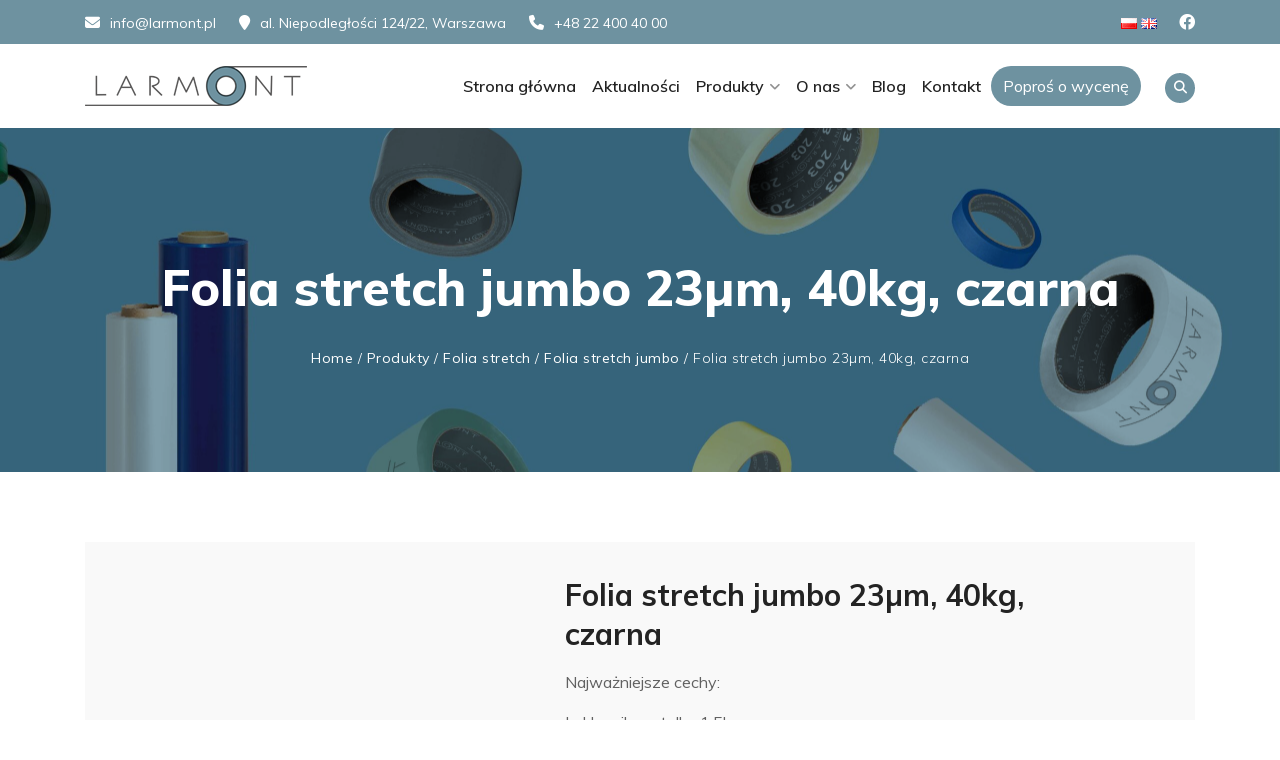

--- FILE ---
content_type: text/html; charset=UTF-8
request_url: https://larmont.pl/produkty/folia-stretch-jumbo-23%C2%B5m-40kg-czarna/
body_size: 22369
content:
<!DOCTYPE html>


<html lang="pl-PL">
<head>
<meta charset="UTF-8">
<meta name="viewport" content="width=device-width, initial-scale=1">
<link rel="profile" href="http://gmpg.org/xfn/11">
<link rel="pingback" href="https://larmont.pl/xmlrpc.php">

				<script>document.documentElement.className = document.documentElement.className + ' yes-js js_active js'</script>
				<meta name='robots' content='index, follow, max-image-preview:large, max-snippet:-1, max-video-preview:-1' />
	<style>img:is([sizes="auto" i], [sizes^="auto," i]) { contain-intrinsic-size: 3000px 1500px }</style>
	
<!-- Google Tag Manager for WordPress by gtm4wp.com -->
<script data-cfasync="false" data-pagespeed-no-defer>
	var gtm4wp_datalayer_name = "dataLayer";
	var dataLayer = dataLayer || [];
</script>
<!-- End Google Tag Manager for WordPress by gtm4wp.com -->
	<!-- This site is optimized with the Yoast SEO plugin v21.1 - https://yoast.com/wordpress/plugins/seo/ -->
	<title>Folia stretch jumbo 23µm, 40kg, czarna - Larmont</title>
	<link rel="canonical" href="https://larmont.pl/produkty/folia-stretch-jumbo-23µm-40kg-czarna/" />
	<meta property="og:locale" content="pl_PL" />
	<meta property="og:type" content="article" />
	<meta property="og:title" content="Folia stretch jumbo 23µm, 40kg, czarna - Larmont" />
	<meta property="og:description" content="Najważniejsze cechy:   Lekka gilza – tylko 1,5kg  Bezkonkurencyjne parametry rozciągu  Doskonała odporność na przebicia  Stabilność wymiarowa  Wysoka przyczepność  Nieprzezroczysta nawet po rozciągnięciu  Proponowane zastosowania   Owijanie towaru na palecie, zarówno o nieregularnych kształtach i ostrych krawędziach jak i standardowych piętrowanych paczek  Zabezpieczanie towaru do wysyłki przed kurzem oraz wilgocią" />
	<meta property="og:url" content="https://larmont.pl/produkty/folia-stretch-jumbo-23µm-40kg-czarna/" />
	<meta property="og:site_name" content="Larmont - Europejski dystrybutor materiałów opakowaniowych" />
	<meta property="article:modified_time" content="2023-09-15T12:35:41+00:00" />
	<meta name="twitter:card" content="summary_large_image" />
	<meta name="twitter:label1" content="Szacowany czas czytania" />
	<meta name="twitter:data1" content="1 minuta" />
	<script type="application/ld+json" class="yoast-schema-graph">{"@context":"https://schema.org","@graph":[{"@type":"WebPage","@id":"https://larmont.pl/produkty/folia-stretch-jumbo-23%c2%b5m-40kg-czarna/","url":"https://larmont.pl/produkty/folia-stretch-jumbo-23%c2%b5m-40kg-czarna/","name":"Folia stretch jumbo 23µm, 40kg, czarna - Larmont","isPartOf":{"@id":"https://larmont.pl/#website"},"datePublished":"2023-09-15T07:56:24+00:00","dateModified":"2023-09-15T12:35:41+00:00","breadcrumb":{"@id":"https://larmont.pl/produkty/folia-stretch-jumbo-23%c2%b5m-40kg-czarna/#breadcrumb"},"inLanguage":"pl-PL","potentialAction":[{"@type":"ReadAction","target":["https://larmont.pl/produkty/folia-stretch-jumbo-23%c2%b5m-40kg-czarna/"]}]},{"@type":"BreadcrumbList","@id":"https://larmont.pl/produkty/folia-stretch-jumbo-23%c2%b5m-40kg-czarna/#breadcrumb","itemListElement":[{"@type":"ListItem","position":1,"name":"Strona główna","item":"https://larmont.pl/"},{"@type":"ListItem","position":2,"name":"Produkty","item":"https://larmont.pl/produkty/"},{"@type":"ListItem","position":3,"name":"Folia stretch jumbo 23µm, 40kg, czarna"}]},{"@type":"WebSite","@id":"https://larmont.pl/#website","url":"https://larmont.pl/","name":"Larmont","description":"","potentialAction":[{"@type":"SearchAction","target":{"@type":"EntryPoint","urlTemplate":"https://larmont.pl/?s={search_term_string}"},"query-input":"required name=search_term_string"}],"inLanguage":"pl-PL"}]}</script>
	<!-- / Yoast SEO plugin. -->


<link rel='dns-prefetch' href='//fonts.googleapis.com' />
<link rel='dns-prefetch' href='//use.fontawesome.com' />
<link rel="alternate" type="application/rss+xml" title="Larmont - Europejski dystrybutor materiałów opakowaniowych &raquo; Kanał z wpisami" href="https://larmont.pl/feed/" />
<link rel='stylesheet' id='wp-block-library-css' href='https://larmont.pl/wp-includes/css/dist/block-library/style.min.css?ver=6.8.2' type='text/css' media='all' />
<style id='classic-theme-styles-inline-css' type='text/css'>
/*! This file is auto-generated */
.wp-block-button__link{color:#fff;background-color:#32373c;border-radius:9999px;box-shadow:none;text-decoration:none;padding:calc(.667em + 2px) calc(1.333em + 2px);font-size:1.125em}.wp-block-file__button{background:#32373c;color:#fff;text-decoration:none}
</style>
<link rel='stylesheet' id='wc-blocks-vendors-style-css' href='https://larmont.pl/wp-content/plugins/woocommerce/packages/woocommerce-blocks/build/wc-blocks-vendors-style.css?ver=10.4.6' type='text/css' media='all' />
<link rel='stylesheet' id='wc-blocks-style-css' href='https://larmont.pl/wp-content/plugins/woocommerce/packages/woocommerce-blocks/build/wc-blocks-style.css?ver=10.4.6' type='text/css' media='all' />
<link rel='stylesheet' id='jquery-selectBox-css' href='https://larmont.pl/wp-content/plugins/yith-woocommerce-wishlist/assets/css/jquery.selectBox.css?ver=1.2.0' type='text/css' media='all' />
<link rel='stylesheet' id='yith-wcwl-font-awesome-css' href='https://larmont.pl/wp-content/plugins/yith-woocommerce-wishlist/assets/css/font-awesome.css?ver=4.7.0' type='text/css' media='all' />
<link rel='stylesheet' id='woocommerce_prettyPhoto_css-css' href='//larmont.pl/wp-content/plugins/woocommerce/assets/css/prettyPhoto.css?ver=3.1.6' type='text/css' media='all' />
<link rel='stylesheet' id='yith-wcwl-main-css' href='https://larmont.pl/wp-content/plugins/yith-woocommerce-wishlist/assets/css/style.css?ver=3.24.0' type='text/css' media='all' />
<style id='global-styles-inline-css' type='text/css'>
:root{--wp--preset--aspect-ratio--square: 1;--wp--preset--aspect-ratio--4-3: 4/3;--wp--preset--aspect-ratio--3-4: 3/4;--wp--preset--aspect-ratio--3-2: 3/2;--wp--preset--aspect-ratio--2-3: 2/3;--wp--preset--aspect-ratio--16-9: 16/9;--wp--preset--aspect-ratio--9-16: 9/16;--wp--preset--color--black: #000000;--wp--preset--color--cyan-bluish-gray: #abb8c3;--wp--preset--color--white: #ffffff;--wp--preset--color--pale-pink: #f78da7;--wp--preset--color--vivid-red: #cf2e2e;--wp--preset--color--luminous-vivid-orange: #ff6900;--wp--preset--color--luminous-vivid-amber: #fcb900;--wp--preset--color--light-green-cyan: #7bdcb5;--wp--preset--color--vivid-green-cyan: #00d084;--wp--preset--color--pale-cyan-blue: #8ed1fc;--wp--preset--color--vivid-cyan-blue: #0693e3;--wp--preset--color--vivid-purple: #9b51e0;--wp--preset--gradient--vivid-cyan-blue-to-vivid-purple: linear-gradient(135deg,rgba(6,147,227,1) 0%,rgb(155,81,224) 100%);--wp--preset--gradient--light-green-cyan-to-vivid-green-cyan: linear-gradient(135deg,rgb(122,220,180) 0%,rgb(0,208,130) 100%);--wp--preset--gradient--luminous-vivid-amber-to-luminous-vivid-orange: linear-gradient(135deg,rgba(252,185,0,1) 0%,rgba(255,105,0,1) 100%);--wp--preset--gradient--luminous-vivid-orange-to-vivid-red: linear-gradient(135deg,rgba(255,105,0,1) 0%,rgb(207,46,46) 100%);--wp--preset--gradient--very-light-gray-to-cyan-bluish-gray: linear-gradient(135deg,rgb(238,238,238) 0%,rgb(169,184,195) 100%);--wp--preset--gradient--cool-to-warm-spectrum: linear-gradient(135deg,rgb(74,234,220) 0%,rgb(151,120,209) 20%,rgb(207,42,186) 40%,rgb(238,44,130) 60%,rgb(251,105,98) 80%,rgb(254,248,76) 100%);--wp--preset--gradient--blush-light-purple: linear-gradient(135deg,rgb(255,206,236) 0%,rgb(152,150,240) 100%);--wp--preset--gradient--blush-bordeaux: linear-gradient(135deg,rgb(254,205,165) 0%,rgb(254,45,45) 50%,rgb(107,0,62) 100%);--wp--preset--gradient--luminous-dusk: linear-gradient(135deg,rgb(255,203,112) 0%,rgb(199,81,192) 50%,rgb(65,88,208) 100%);--wp--preset--gradient--pale-ocean: linear-gradient(135deg,rgb(255,245,203) 0%,rgb(182,227,212) 50%,rgb(51,167,181) 100%);--wp--preset--gradient--electric-grass: linear-gradient(135deg,rgb(202,248,128) 0%,rgb(113,206,126) 100%);--wp--preset--gradient--midnight: linear-gradient(135deg,rgb(2,3,129) 0%,rgb(40,116,252) 100%);--wp--preset--font-size--small: 13px;--wp--preset--font-size--medium: 20px;--wp--preset--font-size--large: 36px;--wp--preset--font-size--x-large: 42px;--wp--preset--spacing--20: 0.44rem;--wp--preset--spacing--30: 0.67rem;--wp--preset--spacing--40: 1rem;--wp--preset--spacing--50: 1.5rem;--wp--preset--spacing--60: 2.25rem;--wp--preset--spacing--70: 3.38rem;--wp--preset--spacing--80: 5.06rem;--wp--preset--shadow--natural: 6px 6px 9px rgba(0, 0, 0, 0.2);--wp--preset--shadow--deep: 12px 12px 50px rgba(0, 0, 0, 0.4);--wp--preset--shadow--sharp: 6px 6px 0px rgba(0, 0, 0, 0.2);--wp--preset--shadow--outlined: 6px 6px 0px -3px rgba(255, 255, 255, 1), 6px 6px rgba(0, 0, 0, 1);--wp--preset--shadow--crisp: 6px 6px 0px rgba(0, 0, 0, 1);}:where(.is-layout-flex){gap: 0.5em;}:where(.is-layout-grid){gap: 0.5em;}body .is-layout-flex{display: flex;}.is-layout-flex{flex-wrap: wrap;align-items: center;}.is-layout-flex > :is(*, div){margin: 0;}body .is-layout-grid{display: grid;}.is-layout-grid > :is(*, div){margin: 0;}:where(.wp-block-columns.is-layout-flex){gap: 2em;}:where(.wp-block-columns.is-layout-grid){gap: 2em;}:where(.wp-block-post-template.is-layout-flex){gap: 1.25em;}:where(.wp-block-post-template.is-layout-grid){gap: 1.25em;}.has-black-color{color: var(--wp--preset--color--black) !important;}.has-cyan-bluish-gray-color{color: var(--wp--preset--color--cyan-bluish-gray) !important;}.has-white-color{color: var(--wp--preset--color--white) !important;}.has-pale-pink-color{color: var(--wp--preset--color--pale-pink) !important;}.has-vivid-red-color{color: var(--wp--preset--color--vivid-red) !important;}.has-luminous-vivid-orange-color{color: var(--wp--preset--color--luminous-vivid-orange) !important;}.has-luminous-vivid-amber-color{color: var(--wp--preset--color--luminous-vivid-amber) !important;}.has-light-green-cyan-color{color: var(--wp--preset--color--light-green-cyan) !important;}.has-vivid-green-cyan-color{color: var(--wp--preset--color--vivid-green-cyan) !important;}.has-pale-cyan-blue-color{color: var(--wp--preset--color--pale-cyan-blue) !important;}.has-vivid-cyan-blue-color{color: var(--wp--preset--color--vivid-cyan-blue) !important;}.has-vivid-purple-color{color: var(--wp--preset--color--vivid-purple) !important;}.has-black-background-color{background-color: var(--wp--preset--color--black) !important;}.has-cyan-bluish-gray-background-color{background-color: var(--wp--preset--color--cyan-bluish-gray) !important;}.has-white-background-color{background-color: var(--wp--preset--color--white) !important;}.has-pale-pink-background-color{background-color: var(--wp--preset--color--pale-pink) !important;}.has-vivid-red-background-color{background-color: var(--wp--preset--color--vivid-red) !important;}.has-luminous-vivid-orange-background-color{background-color: var(--wp--preset--color--luminous-vivid-orange) !important;}.has-luminous-vivid-amber-background-color{background-color: var(--wp--preset--color--luminous-vivid-amber) !important;}.has-light-green-cyan-background-color{background-color: var(--wp--preset--color--light-green-cyan) !important;}.has-vivid-green-cyan-background-color{background-color: var(--wp--preset--color--vivid-green-cyan) !important;}.has-pale-cyan-blue-background-color{background-color: var(--wp--preset--color--pale-cyan-blue) !important;}.has-vivid-cyan-blue-background-color{background-color: var(--wp--preset--color--vivid-cyan-blue) !important;}.has-vivid-purple-background-color{background-color: var(--wp--preset--color--vivid-purple) !important;}.has-black-border-color{border-color: var(--wp--preset--color--black) !important;}.has-cyan-bluish-gray-border-color{border-color: var(--wp--preset--color--cyan-bluish-gray) !important;}.has-white-border-color{border-color: var(--wp--preset--color--white) !important;}.has-pale-pink-border-color{border-color: var(--wp--preset--color--pale-pink) !important;}.has-vivid-red-border-color{border-color: var(--wp--preset--color--vivid-red) !important;}.has-luminous-vivid-orange-border-color{border-color: var(--wp--preset--color--luminous-vivid-orange) !important;}.has-luminous-vivid-amber-border-color{border-color: var(--wp--preset--color--luminous-vivid-amber) !important;}.has-light-green-cyan-border-color{border-color: var(--wp--preset--color--light-green-cyan) !important;}.has-vivid-green-cyan-border-color{border-color: var(--wp--preset--color--vivid-green-cyan) !important;}.has-pale-cyan-blue-border-color{border-color: var(--wp--preset--color--pale-cyan-blue) !important;}.has-vivid-cyan-blue-border-color{border-color: var(--wp--preset--color--vivid-cyan-blue) !important;}.has-vivid-purple-border-color{border-color: var(--wp--preset--color--vivid-purple) !important;}.has-vivid-cyan-blue-to-vivid-purple-gradient-background{background: var(--wp--preset--gradient--vivid-cyan-blue-to-vivid-purple) !important;}.has-light-green-cyan-to-vivid-green-cyan-gradient-background{background: var(--wp--preset--gradient--light-green-cyan-to-vivid-green-cyan) !important;}.has-luminous-vivid-amber-to-luminous-vivid-orange-gradient-background{background: var(--wp--preset--gradient--luminous-vivid-amber-to-luminous-vivid-orange) !important;}.has-luminous-vivid-orange-to-vivid-red-gradient-background{background: var(--wp--preset--gradient--luminous-vivid-orange-to-vivid-red) !important;}.has-very-light-gray-to-cyan-bluish-gray-gradient-background{background: var(--wp--preset--gradient--very-light-gray-to-cyan-bluish-gray) !important;}.has-cool-to-warm-spectrum-gradient-background{background: var(--wp--preset--gradient--cool-to-warm-spectrum) !important;}.has-blush-light-purple-gradient-background{background: var(--wp--preset--gradient--blush-light-purple) !important;}.has-blush-bordeaux-gradient-background{background: var(--wp--preset--gradient--blush-bordeaux) !important;}.has-luminous-dusk-gradient-background{background: var(--wp--preset--gradient--luminous-dusk) !important;}.has-pale-ocean-gradient-background{background: var(--wp--preset--gradient--pale-ocean) !important;}.has-electric-grass-gradient-background{background: var(--wp--preset--gradient--electric-grass) !important;}.has-midnight-gradient-background{background: var(--wp--preset--gradient--midnight) !important;}.has-small-font-size{font-size: var(--wp--preset--font-size--small) !important;}.has-medium-font-size{font-size: var(--wp--preset--font-size--medium) !important;}.has-large-font-size{font-size: var(--wp--preset--font-size--large) !important;}.has-x-large-font-size{font-size: var(--wp--preset--font-size--x-large) !important;}
:where(.wp-block-post-template.is-layout-flex){gap: 1.25em;}:where(.wp-block-post-template.is-layout-grid){gap: 1.25em;}
:where(.wp-block-columns.is-layout-flex){gap: 2em;}:where(.wp-block-columns.is-layout-grid){gap: 2em;}
:root :where(.wp-block-pullquote){font-size: 1.5em;line-height: 1.6;}
</style>
<link rel='stylesheet' id='redux-extendify-styles-css' href='https://larmont.pl/wp-content/plugins/redux-framework/redux-core/assets/css/extendify-utilities.css?ver=4.4.4' type='text/css' media='all' />
<link rel='stylesheet' id='contact-form-7-css' href='https://larmont.pl/wp-content/plugins/contact-form-7/includes/css/styles.css?ver=5.8' type='text/css' media='all' />
<link rel='stylesheet' id='photoswipe-css' href='https://larmont.pl/wp-content/plugins/woocommerce/assets/css/photoswipe/photoswipe.min.css?ver=7.9.0' type='text/css' media='all' />
<link rel='stylesheet' id='photoswipe-default-skin-css' href='https://larmont.pl/wp-content/plugins/woocommerce/assets/css/photoswipe/default-skin/default-skin.min.css?ver=7.9.0' type='text/css' media='all' />
<link rel='stylesheet' id='woocommerce-layout-css' href='https://larmont.pl/wp-content/plugins/woocommerce/assets/css/woocommerce-layout.css?ver=7.9.0' type='text/css' media='all' />
<link rel='stylesheet' id='woocommerce-smallscreen-css' href='https://larmont.pl/wp-content/plugins/woocommerce/assets/css/woocommerce-smallscreen.css?ver=7.9.0' type='text/css' media='only screen and (max-width: 768px)' />
<link rel='stylesheet' id='woocommerce-general-css' href='https://larmont.pl/wp-content/plugins/woocommerce/assets/css/woocommerce.css?ver=7.9.0' type='text/css' media='all' />
<style id='woocommerce-inline-inline-css' type='text/css'>
.woocommerce form .form-row .required { visibility: visible; }
</style>
<link rel='stylesheet' id='hfe-style-css' href='https://larmont.pl/wp-content/plugins/header-footer-elementor/assets/css/header-footer-elementor.css?ver=1.6.15' type='text/css' media='all' />
<link rel='stylesheet' id='elementor-icons-css' href='https://larmont.pl/wp-content/plugins/elementor/assets/lib/eicons/css/elementor-icons.min.css?ver=5.21.0' type='text/css' media='all' />
<link rel='stylesheet' id='elementor-frontend-css' href='https://larmont.pl/wp-content/plugins/elementor/assets/css/frontend-lite.min.css?ver=3.15.1' type='text/css' media='all' />
<link rel='stylesheet' id='swiper-css' href='https://larmont.pl/wp-content/plugins/elementor/assets/lib/swiper/v8/css/swiper.min.css?ver=8.4.5' type='text/css' media='all' />
<link rel='stylesheet' id='elementor-post-7-css' href='https://larmont.pl/wp-content/uploads/elementor/css/post-7.css?ver=1693981844' type='text/css' media='all' />
<link rel='stylesheet' id='style1-css' href='https://larmont.pl/wp-content/plugins/dreamit-elementor-extension/assets/css/widgets-style.css?ver=6.8.2' type='text/css' media='all' />
<link rel='stylesheet' id='flaticon-css' href='https://larmont.pl/wp-content/plugins/dreamit-elementor-extension/assets/css/flaticon.css?ver=6.8.2' type='text/css' media='all' />
<link rel='stylesheet' id='elementor-global-css' href='https://larmont.pl/wp-content/uploads/elementor/css/global.css?ver=1693981844' type='text/css' media='all' />
<link rel='stylesheet' id='elementor-post-10450-css' href='https://larmont.pl/wp-content/uploads/elementor/css/post-10450.css?ver=1711021388' type='text/css' media='all' />
<link rel='stylesheet' id='hfe-widgets-style-css' href='https://larmont.pl/wp-content/plugins/header-footer-elementor/inc/widgets-css/frontend.css?ver=1.6.15' type='text/css' media='all' />
<link rel='stylesheet' id='dashicons-css' href='https://larmont.pl/wp-includes/css/dashicons.min.css?ver=6.8.2' type='text/css' media='all' />
<style id='dashicons-inline-css' type='text/css'>
[data-font="Dashicons"]:before {font-family: 'Dashicons' !important;content: attr(data-icon) !important;speak: none !important;font-weight: normal !important;font-variant: normal !important;text-transform: none !important;line-height: 1 !important;font-style: normal !important;-webkit-font-smoothing: antialiased !important;-moz-osx-font-smoothing: grayscale !important;}
</style>
<link rel='stylesheet' id='ywctm-frontend-css' href='https://larmont.pl/wp-content/plugins/yith-woocommerce-catalog-mode/assets/css/frontend.min.css?ver=2.25.0' type='text/css' media='all' />
<style id='ywctm-frontend-inline-css' type='text/css'>
form.cart button.single_add_to_cart_button, form.cart .quantity, table.variations, form.variations_form, .single_variation_wrap .variations_button, .widget.woocommerce.widget_shopping_cart{display: none !important}
</style>
<link rel='stylesheet' id='yith-quick-view-css' href='https://larmont.pl/wp-content/plugins/yith-woocommerce-quick-view/assets/css/yith-quick-view.css?ver=1.30.0' type='text/css' media='all' />
<style id='yith-quick-view-inline-css' type='text/css'>

				#yith-quick-view-modal .yith-wcqv-main{background:#ffffff;}
				#yith-quick-view-close{color:#cdcdcd;}
				#yith-quick-view-close:hover{color:#ff0000;}
</style>
<link rel='stylesheet' id='techno-parent-style-css' href='https://larmont.pl/wp-content/themes/techno/style.css?ver=6.8.2' type='text/css' media='all' />
<link rel='stylesheet' id='bootstrap-css' href='https://larmont.pl/wp-content/themes/techno/assets/css/bootstrap.min.css?ver=6.8.2' type='text/css' media='all' />
<link rel='stylesheet' id='techno-fonts-css' href='https://fonts.googleapis.com/css?family=Muli%3A300%2C400%2C500%2C600%2C700%2C800%2C900&#038;subset=latin%2Clatin-ext&#038;ver=6.8.2' type='text/css' media='all' />
<link rel='stylesheet' id='venobox-css' href='https://larmont.pl/wp-content/themes/techno/venobox/venobox.css?ver=6.8.2' type='text/css' media='all' />
<link rel='stylesheet' id='nivo-css' href='https://larmont.pl/wp-content/themes/techno/assets/css/nivo-slider.css?ver=6.8.2' type='text/css' media='all' />
<link rel='stylesheet' id='animate-css' href='https://larmont.pl/wp-content/themes/techno/assets/css/animate.css?ver=6.8.2' type='text/css' media='all' />
<link rel='stylesheet' id='slick-css' href='https://larmont.pl/wp-content/themes/techno/assets/css/slick.css?ver=6.8.2' type='text/css' media='all' />
<link rel='stylesheet' id='owl-carousel-css' href='https://larmont.pl/wp-content/themes/techno/assets/css/owl.carousel.css?ver=6.8.2' type='text/css' media='all' />
<link rel='stylesheet' id='owl-transitions-css' href='https://larmont.pl/wp-content/themes/techno/assets/css/owl.transitions.css?ver=6.8.2' type='text/css' media='all' />
<link rel='stylesheet' id='fontawesome-css' href='https://larmont.pl/wp-content/themes/techno/assets/css/font-awesome.min.css?ver=6.8.2' type='text/css' media='all' />
<link rel='stylesheet' id='meanmenu-css' href='https://larmont.pl/wp-content/themes/techno/assets/css/meanmenu.min.css?ver=6.8.2' type='text/css' media='all' />
<link rel='stylesheet' id='techno-theme-default-css' href='https://larmont.pl/wp-content/themes/techno/assets/css/theme-default.css?ver=6.8.2' type='text/css' media='all' />
<link rel='stylesheet' id='techno-widget-css' href='https://larmont.pl/wp-content/themes/techno/assets/css/widget.css?ver=6.8.2' type='text/css' media='all' />
<link rel='stylesheet' id='techno-unittest-css' href='https://larmont.pl/wp-content/themes/techno/assets/css/unittest.css?ver=6.8.2' type='text/css' media='all' />
<link rel='stylesheet' id='techno-style-css' href='https://larmont.pl/wp-content/themes/techno-child/style.css?ver=6.8.2' type='text/css' media='all' />
<link rel='stylesheet' id='techno-responsive-css' href='https://larmont.pl/wp-content/themes/techno/assets/css/responsive.css?ver=6.8.2' type='text/css' media='all' />
<link rel='stylesheet' id='techno-woocommerce-style-css' href='https://larmont.pl/wp-content/themes/techno/woocommerce.css?ver=6.8.2' type='text/css' media='all' />
<style id='techno-woocommerce-style-inline-css' type='text/css'>
@font-face {
			font-family: "star";
			src: url("https://larmont.pl/wp-content/plugins/woocommerce/assets/fonts/star.eot");
			src: url("https://larmont.pl/wp-content/plugins/woocommerce/assets/fonts/star.eot?#iefix") format("embedded-opentype"),
				url("https://larmont.pl/wp-content/plugins/woocommerce/assets/fonts/star.woff") format("woff"),
				url("https://larmont.pl/wp-content/plugins/woocommerce/assets/fonts/star.ttf") format("truetype"),
				url("https://larmont.pl/wp-content/plugins/woocommerce/assets/fonts/star.svg#star") format("svg");
			font-weight: normal;
			font-style: normal;
		}
</style>
<link rel='stylesheet' id='magnific-popup-css-css' href='https://larmont.pl/wp-content/themes/techno/assets/gallery/magnific-popup.css?ver=6.8.2' type='text/css' media='all' />
<link rel='stylesheet' id='font-awesome-official-css' href='https://use.fontawesome.com/releases/v6.4.2/css/all.css' type='text/css' media='all' integrity="sha384-blOohCVdhjmtROpu8+CfTnUWham9nkX7P7OZQMst+RUnhtoY/9qemFAkIKOYxDI3" crossorigin="anonymous" />
<link rel='stylesheet' id='techno-breadcrumb-css' href='https://larmont.pl/wp-content/themes/techno/assets/css/em-breadcrumb.css?ver=6.8.2' type='text/css' media='all' />
<style id='techno-breadcrumb-inline-css' type='text/css'>

					.logo img {
						;
						;
					}
					.logo a{
						margin-top:0px
					}
					.mean-container .mean-bar::before{
						content:"Larmont"						
					}											
               
</style>
<link rel='stylesheet' id='font-awesome-official-v4shim-css' href='https://use.fontawesome.com/releases/v6.4.2/css/v4-shims.css' type='text/css' media='all' integrity="sha384-IqMDcR2qh8kGcGdRrxwop5R2GiUY5h8aDR/LhYxPYiXh3sAAGGDkFvFqWgFvTsTd" crossorigin="anonymous" />
<link rel='stylesheet' id='google-fonts-1-css' href='https://fonts.googleapis.com/css?family=Roboto%3A100%2C100italic%2C200%2C200italic%2C300%2C300italic%2C400%2C400italic%2C500%2C500italic%2C600%2C600italic%2C700%2C700italic%2C800%2C800italic%2C900%2C900italic%7CRoboto+Slab%3A100%2C100italic%2C200%2C200italic%2C300%2C300italic%2C400%2C400italic%2C500%2C500italic%2C600%2C600italic%2C700%2C700italic%2C800%2C800italic%2C900%2C900italic&#038;display=swap&#038;subset=latin-ext&#038;ver=6.8.2' type='text/css' media='all' />
<link rel='stylesheet' id='elementor-icons-restly-flaticon-css' href='https://larmont.pl/wp-content/plugins/dreamit-elementor-extension/inc/assets/css/flaticon.css?ver=1.0.0' type='text/css' media='all' />
<link rel="preconnect" href="https://fonts.gstatic.com/" crossorigin><script type="text/javascript" src="https://larmont.pl/wp-includes/js/jquery/jquery.min.js?ver=3.7.1" id="jquery-core-js"></script>
<script type="text/javascript" src="https://larmont.pl/wp-includes/js/jquery/jquery-migrate.min.js?ver=3.4.1" id="jquery-migrate-js"></script>
<script type="text/javascript" src="https://larmont.pl/wp-content/themes/techno/assets/gallery/jquery-magnific-popup-min.js?ver=6.8.2" id="jquery-magnific-popup-js"></script>
<link rel="https://api.w.org/" href="https://larmont.pl/wp-json/" /><link rel="alternate" title="JSON" type="application/json" href="https://larmont.pl/wp-json/wp/v2/product/15278" /><link rel="EditURI" type="application/rsd+xml" title="RSD" href="https://larmont.pl/xmlrpc.php?rsd" />
<meta name="generator" content="WordPress 6.8.2" />
<meta name="generator" content="WooCommerce 7.9.0" />
<link rel='shortlink' href='https://larmont.pl/?p=15278' />
<link rel="alternate" title="oEmbed (JSON)" type="application/json+oembed" href="https://larmont.pl/wp-json/oembed/1.0/embed?url=https%3A%2F%2Flarmont.pl%2Fprodukty%2Ffolia-stretch-jumbo-23%25c2%25b5m-40kg-czarna%2F" />
<link rel="alternate" title="oEmbed (XML)" type="text/xml+oembed" href="https://larmont.pl/wp-json/oembed/1.0/embed?url=https%3A%2F%2Flarmont.pl%2Fprodukty%2Ffolia-stretch-jumbo-23%25c2%25b5m-40kg-czarna%2F&#038;format=xml" />
<meta name="generator" content="Redux 4.4.4" />
<!-- Google Tag Manager for WordPress by gtm4wp.com -->
<!-- GTM Container placement set to automatic -->
<script data-cfasync="false" data-pagespeed-no-defer type="text/javascript">
	var dataLayer_content = {"pagePostType":"product","pagePostType2":"single-product","pagePostAuthor":"larmont"};
	dataLayer.push( dataLayer_content );
</script>
<script data-cfasync="false">
(function(w,d,s,l,i){w[l]=w[l]||[];w[l].push({'gtm.start':
new Date().getTime(),event:'gtm.js'});var f=d.getElementsByTagName(s)[0],
j=d.createElement(s),dl=l!='dataLayer'?'&l='+l:'';j.async=true;j.src=
'//www.googletagmanager.com/gtm.js?id='+i+dl;f.parentNode.insertBefore(j,f);
})(window,document,'script','dataLayer','GTM-NVQ6L852');
</script>
<!-- End Google Tag Manager -->
<!-- End Google Tag Manager for WordPress by gtm4wp.com --><meta name="yandex-verification" content="ac9741d21623b90e" />
<meta name="google-site-verification" content="XjoUtVkj8ARNfoEZN-PbtoUQCbwJUh9fXsCfIXIAY_Q" />	<noscript><style>.woocommerce-product-gallery{ opacity: 1 !important; }</style></noscript>
	<meta name="generator" content="Powered by Slider Revolution 6.5.12 - responsive, Mobile-Friendly Slider Plugin for WordPress with comfortable drag and drop interface." />
<link rel="icon" href="https://larmont.pl/wp-content/uploads/2023/08/favicon.png" sizes="32x32" />
<link rel="icon" href="https://larmont.pl/wp-content/uploads/2023/08/favicon.png" sizes="192x192" />
<link rel="apple-touch-icon" href="https://larmont.pl/wp-content/uploads/2023/08/favicon.png" />
<meta name="msapplication-TileImage" content="https://larmont.pl/wp-content/uploads/2023/08/favicon.png" />
<script>function setREVStartSize(e){
			//window.requestAnimationFrame(function() {
				window.RSIW = window.RSIW===undefined ? window.innerWidth : window.RSIW;
				window.RSIH = window.RSIH===undefined ? window.innerHeight : window.RSIH;
				try {
					var pw = document.getElementById(e.c).parentNode.offsetWidth,
						newh;
					pw = pw===0 || isNaN(pw) ? window.RSIW : pw;
					e.tabw = e.tabw===undefined ? 0 : parseInt(e.tabw);
					e.thumbw = e.thumbw===undefined ? 0 : parseInt(e.thumbw);
					e.tabh = e.tabh===undefined ? 0 : parseInt(e.tabh);
					e.thumbh = e.thumbh===undefined ? 0 : parseInt(e.thumbh);
					e.tabhide = e.tabhide===undefined ? 0 : parseInt(e.tabhide);
					e.thumbhide = e.thumbhide===undefined ? 0 : parseInt(e.thumbhide);
					e.mh = e.mh===undefined || e.mh=="" || e.mh==="auto" ? 0 : parseInt(e.mh,0);
					if(e.layout==="fullscreen" || e.l==="fullscreen")
						newh = Math.max(e.mh,window.RSIH);
					else{
						e.gw = Array.isArray(e.gw) ? e.gw : [e.gw];
						for (var i in e.rl) if (e.gw[i]===undefined || e.gw[i]===0) e.gw[i] = e.gw[i-1];
						e.gh = e.el===undefined || e.el==="" || (Array.isArray(e.el) && e.el.length==0)? e.gh : e.el;
						e.gh = Array.isArray(e.gh) ? e.gh : [e.gh];
						for (var i in e.rl) if (e.gh[i]===undefined || e.gh[i]===0) e.gh[i] = e.gh[i-1];
											
						var nl = new Array(e.rl.length),
							ix = 0,
							sl;
						e.tabw = e.tabhide>=pw ? 0 : e.tabw;
						e.thumbw = e.thumbhide>=pw ? 0 : e.thumbw;
						e.tabh = e.tabhide>=pw ? 0 : e.tabh;
						e.thumbh = e.thumbhide>=pw ? 0 : e.thumbh;
						for (var i in e.rl) nl[i] = e.rl[i]<window.RSIW ? 0 : e.rl[i];
						sl = nl[0];
						for (var i in nl) if (sl>nl[i] && nl[i]>0) { sl = nl[i]; ix=i;}
						var m = pw>(e.gw[ix]+e.tabw+e.thumbw) ? 1 : (pw-(e.tabw+e.thumbw)) / (e.gw[ix]);
						newh =  (e.gh[ix] * m) + (e.tabh + e.thumbh);
					}
					var el = document.getElementById(e.c);
					if (el!==null && el) el.style.height = newh+"px";
					el = document.getElementById(e.c+"_wrapper");
					if (el!==null && el) {
						el.style.height = newh+"px";
						el.style.display = "block";
					}
				} catch(e){
					console.log("Failure at Presize of Slider:" + e)
				}
			//});
		  };</script>
		<style type="text/css" id="wp-custom-css">
			a.compare, .yith-wcwl-add-button a, a.yith-wcqv-button {
    height: initial;
}

.fa-envelope-o:before {
    content: "\f0e0";
}

.fa-map:before {
    content: "\f041";
}

.fa-facebook:before {
    content: "\f09a" !important;
}

.top-right-menu ul.social-icons li a{
    font-size: 16px;
}

.techno_menu ul .sub-menu li:before {
    background: #4586a0;
}

.top-form-control button.top-quearys-style {
    color: #6e92a0;
    background: #6e92a0;
}

.em-quearys-top.msin-menu-search .em-quearys-inner {
    border-top: 3px solid #6e92a0;
}

.em-quearys-inner::before {
    border-bottom: 8px solid #6e92a0;
}

.boxfirst:hover .elementor-icon-box-title span, .boxfirst:hover p{
	color:#fff !important;
}

.boxfirst:hover path{
	fill:#fff !important;
}

.bar.bar-big {
    background: #9cc6d6;
}

.bar.bar-big::before {
    background: #6e92a0;
}

.elementor-image-box-title a{
	font-weight:700;
}

.techno-wpro-btn-compare{
	display:none;
}

a.compare, .yith-wcwl-add-button a, a.yith-wcqv-button{
    background-color: #6e92a0;
}

span.woocommerce-Price-amount.amount {

    color: #6e92a0;
}

.woocommerce ul.products li.product .price del {
color: #9cc6d6;
}

.woocommerce span.onsale {
    background-color:  #6e92a0;
}

span.onsale:after {
    border-left: 22px solid #6e92a0;
}

.woocommerce ul.products li.product a:hover h2 {
    color: #6e92a0;
}

a:hover {
    color: #000;
}

.woocommerce div.product .woocommerce-tabs ul.tabs li.active a {

    background-color: #6e92a0;
}

.yith-wcwl-wishlistaddedbrowse a, .yith-wcwl-wishlistexistsbrowse a {
    background-color: #6e92a0;
}

.techno-grid-list-view a.active, .techno-grid-list-view a:hover {
    background-color: #6e92a0;
}

ul.products li.product {
    box-shadow: 0 0 4px rgb(0 0 0 / 15%);
}

.woocommerce-loop-category__title .count{
	display:none;
}

.woocommerce ul.products li.product .woocommerce-loop-category__title, .woocommerce ul.products li.product .woocommerce-loop-product__title, .woocommerce ul.products li.product h3 {
    padding: 16px 5px 26px 5px;
    margin: 0;
    text-align: center;
}

.flip-box .front-background-overlay{
    border-radius: 5px;
}

.flip-box .back-background-overlay {
    border-radius: 5px;
}

.flip-box .flip-box-inner .front-part {
    padding: 50px 25px 10px;
}

.quote_form .button:hover {
    background: #4586a0;
    color: #fff;
}


.home .wpcf7-list-item-label {
    color: #fff;
}

.wpcf7-list-item-label a{
	color:#9cc6d6;
}

.blog-page-title_adn a:hover {
    color: #6e92a0;
}

.techno-blog-meta-left {
	display:none;
}

.curosel-style .owl-nav div  {
    background: #9cc6d6;
    color: #fff;
}

.owl-dot.active {
    background: #6e92a0;
}

#scrollUp {
    background: #6e92a0;
}

#scrollUp:hover {
    background: #4586a0;
}

.techno-blog-meta-top li a {
    background: #4586a0;
}

.breadcumb-area:before, .breadcumb-blog-area:before {
    position: absolute;
    top: 0;
    left: 0;
    right: 0;
    bottom: 0;
    background: #628796cd;
	content:'';
	mix-blend-mode: multiply;
}

.rcomment{
	display:none;
}


.woocommerce-breadcrumb {
    display: inline-block;
    margin: 0 6px !important;
    color: #fff ;
    font-size: 14px !important;
    font-weight: 500 !important;
    text-transform: uppercase;
}

.breadcumb-area h1.product_title {
    font-size: 50px;
    margin-bottom: 20px;
    margin-top: 0;
    color: #fff;
    font-weight: 800;
}

.product_meta a {
    color: #6e92a0;
}

.button {
    background: #6e92a0;
}

.button:hover {
    background: #222;
}

.blog-left-side .widget h2:before {
    background: #9cc6d6;
}

.blog-left-side .widget h2:after {
    background: #6e92a0;
}

.recent-post-text h4 a:hover {
    color: #6e92a0;
}

.search-error > h3 {
    color:#6e92a0;
}

.wycenaButton a{
    margin: 0 !important;
    padding: 8px 12px;
    background: #6e92a0;
    color: #fff !important;
    border-radius: 25px;
    font-weight: 400 !important;
}

.wycenaButton a:hover{
    background: #222;
}

.techno_menu > ul > li > a {
    font-size: 16px;
}

.techno_menu ul .sub-menu li a {
    font-size: 14px;
}

.em_load.pstyle_2 .prot_content p span {
    color: #9cc6d6;
}

.learn_btn {
    color: #fff;
}

.em_load.pstyle_2 .techno-portfolio-readmore {
    background: #6e92a0;
	width:100%;
}

.em_load.pstyle_2 .prot_thumb:before {
    background: rgb(34,34,36,0.2);
}

.portfolio_info {
    padding-top: 0;
}

.pr-title{
	display:none;
}

.elementor-widget-text-editor ul {
  margin-left: 20px;
}

.team-grid-style1 .team-item .image-wrap::before {
  background: rgba(12, 90, 219, 0);
  opacity: 0;
}

.team-grid-style1 .team-item .image-wrap .social-icons1{
	display:none;
}

span.team-title{
  max-width: 190px;
  display: inline-block;
}

.front-title-part h2{
	background: #6e92a0dd;
	border-radius:50px;
}

.techno-blog-social{
	
}

.brpt h2, .brpt h1 {
  text-transform: none;
}

.curosel-style .owl-nav .owl-next:hover {
  background: #222;
}

.service-box:hover::before {
    position: absolute;
    top: 0;
    left: 0;
    right: 0;
    bottom: 0;
    background: #22222255;
	content:'';
	mix-blend-mode: multiply;
	z-index: -1;
}


.woocommerce .woocommerce-breadcrumb, .breadcumb-inner ul li, .breadcumb-inner ul li a{
    text-transform: none;
    font-family: 'MULI';
    letter-spacing: 0.5px;
    font-weight: 300 !important;
}

.summary.entry-summary .yith-wcwl-add-to-wishlist a:hover {
    background-color: #6e92a0;
}

.woocommerce-product-details__short-description {
    margin-bottom: 20px;
}

.woocommerce-tabs ul.tabs li a:hover {
    background-color: #6e92a0 !important;
}

.techno-woocatalog {
    margin-top: 50px;
}

.em-quearys-menu i {
    border-radius: 25px;
}

.elementor-2023 .elementor-element.elementor-element-db10096 .service-box {
    text-align: left;
    box-shadow: 0px 0px 10px 0px rgb(0 0 0 / 0%);
    background-color: #1D3A46;
    background-position: center;
}

.service-box {
    background-position: center !important;
}

.get_quote::before {
    background: url(https://larmont.pl/wp-content/uploads/2023/08/larmont-element-24.png);
		height: 317px;
    width: 495px;
	    top: 88px;
}

.get_quote::after {
    background: url(https://larmont.pl/wp-content/uploads/2023/08/larmont-element-20.png);
	height: 307px;
    width: 307px;
	background-size:40%;
	background-repeat:no-repeat;
	display:none;
}

.footer .recent-post-image{
	display:none;
}

.footer .recent-post-item {
    padding-bottom: 16px;
}

.post-categories{
	display:none;
}

.techno-wproducts {
  box-shadow: 0 0 0px rgb(0 0 0 / 15%);
}

ul.products li.product {
   
	box-shadow: 6px 5px 30px 0px rgb(0 0 0 / 12%);
	border: 1px solid rgba(220, 220, 220, 0.50);
}

.techno-single-blog_adn {
    border: 1px solid #D0E5FB;
}

.techno-single-blog {
    border: 1px solid #D0E5FB;
}

.opisKategoria{
    margin-bottom: 60px;
    margin-top: 20px;
    padding-top: 40px;
    border-top: 5px #6e92a0 solid;
}

.portfolio-details-box li {
    border-bottom: 0px solid #ddd;
    font-size: 16px;
    font-weight: 400;
    padding: 0;
text-transform: initial;
    list-style: disc;
    margin-left: 20px;
}

.woocommerce-product-attributes-item__label{
	display:none;
}

.woocommerce table.shop_attributes td {
    font-style: normal;
    text-align: left;
	font-size: 16px;
}

.paginations a:hover, .paginations a.current, .page-numbers span.current {
    background: #6e92a0;
    border-color: #6e92a0;
    color: #fff;
}

.woocommerce #respond input#submit, .woocommerce a.button, .woocommerce button.button, .woocommerce input.button {
    background-color: #6e92a0;
}

select.orderby{
	display:none !important;
}

.techno_menu ul .sub-menu li a {
    text-transform: initial;
}

.mean-container .mean-nav ul li li a {

    text-transform: initial;
}

.techno-header-top {
    display: block;
}

li.searchMobile{
		display:none !important;
	}

@media only screen and (max-width: 992px) {
.wycenaButton a{
	border-radius:0px;
color:#6e92a0 !important;
	border-bottom: 1px #fff solid;
	text-transform:initial !important;
	font-weight:700 !important;
}
	
li.searchMobile{
		display:block !important;
	}
}


.not-found-inner a {
    background: #6e92a0;
	border-radius:50px;
}

.not-found-inner a:hover {
    background: #000;
}

.not-found-area {
    background-color: #ffffff;
}
.pcbdw-bottom-description-content{
	margin-left:170px;
		margin-right:170px;

}

.woocommerce-no-products-found{
	display:none;
}

.pcbdw-bottom-description-content{
	padding:50px 0 30px;
}

.top-right-menu ul.social-icons {
    display: inline-block;
}

.top-right-menu{
    text-align: right;
}

.widget_polylang{
	display: inline-block;
}

.widget_polylang ul{
	    list-style-type: none;
}

.widget_polylang ul li{
    display: inline-block !important;
}

.woocommerce-tabs .panel h2:first-child {
    display: none;
}		</style>
		<style id="techno_opt-dynamic-css" title="dynamic-css" class="redux-options-output">
						.techno-header-top
					{background-color:#6e92a0;}.mean-container .mean-bar,.mean-container .mean-nav{background-color:#6e92a0;}a.dtbtn,.creative_header_button .dtbtn,.em-quearys-menu i{background-color:#6e92a0;}.em-quearys-form{border-color:#6e92a0;}.techno_menu > ul > li:hover > a,.techno_menu > ul > li.current > a{color:#4586a0;}.techno_menu > ul > li > a::before,.techno_menu > ul > li.current:hover > a::before,.techno_menu > ul > li.current > a:before{background-color:#4586a0;}
					.techno_nav_area.prefix,
					.hbg2
					{background-color:#ffffff;}
						.techno_menu ul .sub-menu li:hover > a,
						.techno_menu ul .sub-menu .sub-menu li:hover > a,
						.techno_menu ul .sub-menu .sub-menu .sub-menu li:hover > a,
						.techno_menu ul .sub-menu .sub-menu .sub-menu .sub-menu li:hover > a																{color:#4586a0;}.breadcumb-area,.breadcumb-blog-area{background-repeat:no-repeat;background-attachment:scroll;background-position:center center;background-image:url('https://larmont.pl/wp-content/uploads/2023/08/baner-na-podstrony-bez-loga-scaled.jpg');background-size:cover;}.brpt h2,.breadcumb-inner h2{color:#ffffff;}.breadcumb-inner li:nth-last-child(-n+1){color:#ffffff;}.home-2 .sbuton,.sbuton{background:#6e92a0;}.home-2 .sbuton,.sbuton{border-color:#6e92a0;}.home-2 .sbuton:hover,.sbuton:hover{background:#000000;}.home-2 .sbuton:hover,.sbuton:hover{border-color:#000000;}
					.single-video::before
					{background-color:rgba(0,0,0,0.3);}
					.blog-content h2 a:hover,
					.blog-page-title h2 a:hover
					{color:#6e92a0;}.techno-single-blog:hover .blog_readmore_btn{border-color:#6e92a0;}.techno-single-blog:hover .blog_readmore_btn ,.techno-blog-meta-left{background-color:#6e92a0;}</style><style type="text/css">/** Mega Menu CSS: fs **/</style>
</head>

<body class="wp-singular product-template-default single single-product postid-15278 wp-theme-techno wp-child-theme-techno-child theme-techno woocommerce woocommerce-page woocommerce-no-js ehf-footer ehf-template-techno ehf-stylesheet-techno-child woocommerce-active elementor-default elementor-kit-7">


<!-- MAIN WRAPPER START -->
<div class="wrapper">
			<div class="em40_header_area_main">
	
<!-- HEADER TOP AREA -->
  	
	<!-- HEADER TOP AREA -->
		<div class="techno-header-top">
					
			<div class="container">
									
				<!-- STYLE 1 RIGHT ICON  -->
				 			
					<div class="row">
						<!-- TOP LEFT -->
						<div class="col-xs-12 col-md-8 col-sm-9">
<div class="top-address">
								<p>							
																			<a href="mailto:info@larmont.pl"><i class="fa fa-envelope"></i>info@larmont.pl</a>
										
																			<span><i class="fa fa-map"></i>al. Niepodległości 124/22, Warszawa</span>
										
																			<a href="tel:+48 22 400 40 00"><i class="fa fa-phone"></i>+48 22 400 40 00</a>
										
								</p>
							</div>
						</div>
						<!-- TOP RIGHT -->
						<div class="col-xs-12 col-md-4 col-sm-3">
							<div class="top-right-menu">
								 <div id="polylang-2" class="widget clearfix widget_polylang"><ul>
	<li class="lang-item lang-item-92 lang-item-pl current-lang lang-item-first"><a  lang="pl-PL" hreflang="pl-PL" href="https://larmont.pl/produkty/folia-stretch-jumbo-23%c2%b5m-40kg-czarna/"><img src="[data-uri]" alt="Polski" width="16" height="11" style="width: 16px; height: 11px;" /></a></li>
	<li class="lang-item lang-item-134 lang-item-en no-translation"><a  lang="en-GB" hreflang="en-GB" href="https://larmont.pl/en/"><img src="[data-uri]" alt="English" width="16" height="11" style="width: 16px; height: 11px;" /></a></li>
</ul>
</div>								<ul class="social-icons text-right">
									<li><a class="facebook social-icon" href="#" title="Facebook" ><i class="fa fa-facebook"></i></a></li>								
								</ul>									 									 				
							</div>
						</div>	
					</div>	
				<!-- STYLE 2 LEFT ICON RIGHT ADDRESS -->
				 				
			</div>
		</div>
    <!-- END HEADER TOP AREA -->
  
<div class="mobile_logo_area d-sm-block d-md-block d-lg-none">
	<div class="container">
		<div class="row">
			<div class="col-sm-12">
				
	  		<div class="mobile_menu_logo text-center">
			<a href="https://larmont.pl/" title="Larmont &#8211; Europejski dystrybutor materiałów opakowaniowych">
				<img src="https://larmont.pl/wp-content/uploads/2023/08/logo-c.png" alt="Larmont &#8211; Europejski dystrybutor materiałów opakowaniowych" />
			</a>		
		</div>
	  			</div>
		</div>
	</div>
</div>

  <!-- START HEADER MAIN MENU AREA -->
      
	<!-- HEADER TRANSPARENT MENU -->
   	
	
<!-- ================ REDUX strat ================ -->
		
 	<div class="techno-main-menu one_page d-md-none d-lg-block d-sm-none d-none">
		<div class="techno_nav_area scroll_fixed">
			<div class="container">			
				<div class="row logo-left align-items-center">				
					<div class="col-md-3 col-sm-3 col-xs-4">
						
	  	  
		<div class="logo">
			<a class="main_sticky_main_l standard-logo" href="https://larmont.pl/" title="Larmont &#8211; Europejski dystrybutor materiałów opakowaniowych">
				<img src="https://larmont.pl/wp-content/uploads/2023/08/logo-c.png" alt="Larmont &#8211; Europejski dystrybutor materiałów opakowaniowych" />
			</a>
			<a class="main_sticky_l" href="https://larmont.pl/" title="Larmont &#8211; Europejski dystrybutor materiałów opakowaniowych">
				<img src="https://larmont.pl/wp-content/uploads/2023/08/logo-c.png" alt="Larmont &#8211; Europejski dystrybutor materiałów opakowaniowych" />
			</a>			
		</div>	  

	  					</div>
					<div class="col-md-9 col-sm-9 col-xs-8">
						<nav class="techno_menu">						
							<ul id="menu-glowne-pl" class="sub-menu"><li id="menu-item-14452" class="menu-item menu-item-type-post_type menu-item-object-page menu-item-home menu-item-14452"><a href="https://larmont.pl/">Strona główna</a></li>
<li id="menu-item-14448" class="menu-item menu-item-type-post_type menu-item-object-page menu-item-14448"><a href="https://larmont.pl/nasze-aktualnosci/">Aktualności</a></li>
<li id="menu-item-14449" class="menu-item menu-item-type-post_type menu-item-object-page menu-item-has-children current_page_parent menu-item-14449"><a href="https://larmont.pl/produkty/">Produkty</a>
<ul class="sub-menu">
	<li id="menu-item-15067" class="menu-item menu-item-type-taxonomy menu-item-object-product_cat menu-item-15067"><a href="https://larmont.pl/kategoria/tasmy-pakowe/">Taśmy pakowe</a></li>
	<li id="menu-item-15068" class="menu-item menu-item-type-taxonomy menu-item-object-product_cat menu-item-15068"><a href="https://larmont.pl/kategoria/tasmy-spinajace/">Taśmy spinające</a></li>
	<li id="menu-item-15069" class="menu-item menu-item-type-taxonomy menu-item-object-product_cat menu-item-15069"><a href="https://larmont.pl/kategoria/tasmy-techniczne/">Taśmy techniczne</a></li>
	<li id="menu-item-15064" class="menu-item menu-item-type-taxonomy menu-item-object-product_cat current-product-ancestor current-menu-parent current-product-parent menu-item-15064"><a href="https://larmont.pl/kategoria/folia-stretch/">Folia stretch</a></li>
	<li id="menu-item-15063" class="menu-item menu-item-type-taxonomy menu-item-object-product_cat menu-item-15063"><a href="https://larmont.pl/kategoria/folia-babelkowa/">Folia bąbelkowa</a></li>
	<li id="menu-item-15389" class="menu-item menu-item-type-taxonomy menu-item-object-product_cat menu-item-15389"><a href="https://larmont.pl/kategoria/etykiety-termiczne/">Etykiety termiczne – dystrybutor</a></li>
	<li id="menu-item-15065" class="menu-item menu-item-type-taxonomy menu-item-object-product_cat menu-item-15065"><a href="https://larmont.pl/kategoria/katowniki-z-tektury-litej/">Kątowniki z tektury litej</a></li>
	<li id="menu-item-15066" class="menu-item menu-item-type-taxonomy menu-item-object-product_cat menu-item-15066"><a href="https://larmont.pl/kategoria/przekladki-tekturowe/">Przekładki tekturowe</a></li>
	<li id="menu-item-15061" class="menu-item menu-item-type-taxonomy menu-item-object-product_cat menu-item-15061"><a href="https://larmont.pl/kategoria/akcesoria/">Akcesoria</a></li>
	<li id="menu-item-14451" class="menu-item menu-item-type-post_type menu-item-object-page menu-item-14451"><a href="https://larmont.pl/produkty/nowosci/">Nowości</a></li>
	<li id="menu-item-14450" class="menu-item menu-item-type-post_type menu-item-object-page menu-item-14450"><a href="https://larmont.pl/produkty/promocje/">Promocje</a></li>
</ul>
</li>
<li id="menu-item-14442" class="menu-item menu-item-type-post_type menu-item-object-page menu-item-has-children menu-item-14442"><a href="https://larmont.pl/o-nas/">O nas</a>
<ul class="sub-menu">
	<li id="menu-item-14786" class="menu-item menu-item-type-custom menu-item-object-custom menu-item-14786"><a href="https://larmont.pl/o-nas/#kim-jestesmy">Kim jesteśmy</a></li>
	<li id="menu-item-14787" class="menu-item menu-item-type-custom menu-item-object-custom menu-item-14787"><a href="https://larmont.pl/o-nas/#zrownowazony-rozwoj">Zrównoważony rozwój</a></li>
	<li id="menu-item-14788" class="menu-item menu-item-type-custom menu-item-object-custom menu-item-14788"><a href="https://larmont.pl/o-nas/#wartosci">Wartości</a></li>
	<li id="menu-item-14789" class="menu-item menu-item-type-custom menu-item-object-custom menu-item-14789"><a href="https://larmont.pl/o-nas/#labolatorium">Nasze laboratorium</a></li>
	<li id="menu-item-14790" class="menu-item menu-item-type-custom menu-item-object-custom menu-item-14790"><a href="https://larmont.pl/o-nas/#kariera">Kariera</a></li>
</ul>
</li>
<li id="menu-item-14453" class="menu-item menu-item-type-post_type menu-item-object-page menu-item-14453"><a href="https://larmont.pl/blog/">Blog</a></li>
<li id="menu-item-14454" class="menu-item menu-item-type-post_type menu-item-object-page menu-item-14454"><a href="https://larmont.pl/kontakt/">Kontakt</a></li>
<li id="menu-item-14455" class="wycenaButton menu-item menu-item-type-custom menu-item-object-custom menu-item-home menu-item-14455"><a href="https://larmont.pl/#wycena">Poproś o wycenę</a></li>
<li id="menu-item-15142" class="searchMobile menu-item menu-item-type-post_type menu-item-object-page menu-item-15142"><a href="https://larmont.pl/szukaj/"><i class="fas fa-search"></i> Szukaj</a></li>
</ul>									<div class="em-quearys-top msin-menu-search">
			<div class="em-top-quearys-area">
			   <ul class="em-header-quearys">
					<li class="em-quearys-menu">
						<i class="fa fa-search t-quearys"></i>
						 <i class="fa fa-close  t-close em-s-hidden"></i>
					</li>
				</ul>
					<!--Search Form-->
					<div class="em-quearys-inner">
						<div class="em-quearys-form">
							<form class="top-form-control" action="https://larmont.pl/" method="get">
								<input type="text" placeholder="" name="s" value="" />
								<button class="top-quearys-style" type="submit">
									<i class="fa fa-search"></i>
								</button>
							</form>                                
						</div>
					</div>
					<!--End of Search Form-->									
			</div>
            		</div>			
		
							</nav>	

					</div>
				</div>
			</div>
		</div>				
	</div>	
 	   
   	 
	<!-- MOBILE MENU AREA -->
	<div class="home-2 mbm d-sm-block d-md-block d-lg-none header_area main-menu-area">
		<div class="menu_area mobile-menu">
			<nav>
				<ul id="menu-glowne-pl-1" class="main-menu clearfix"><li class="menu-item menu-item-type-post_type menu-item-object-page menu-item-home menu-item-14452"><a href="https://larmont.pl/">Strona główna</a></li>
<li class="menu-item menu-item-type-post_type menu-item-object-page menu-item-14448"><a href="https://larmont.pl/nasze-aktualnosci/">Aktualności</a></li>
<li class="menu-item menu-item-type-post_type menu-item-object-page menu-item-has-children current_page_parent menu-item-14449"><a href="https://larmont.pl/produkty/">Produkty</a>
<ul class="sub-menu">
	<li class="menu-item menu-item-type-taxonomy menu-item-object-product_cat menu-item-15067"><a href="https://larmont.pl/kategoria/tasmy-pakowe/">Taśmy pakowe</a></li>
	<li class="menu-item menu-item-type-taxonomy menu-item-object-product_cat menu-item-15068"><a href="https://larmont.pl/kategoria/tasmy-spinajace/">Taśmy spinające</a></li>
	<li class="menu-item menu-item-type-taxonomy menu-item-object-product_cat menu-item-15069"><a href="https://larmont.pl/kategoria/tasmy-techniczne/">Taśmy techniczne</a></li>
	<li class="menu-item menu-item-type-taxonomy menu-item-object-product_cat current-product-ancestor current-menu-parent current-product-parent menu-item-15064"><a href="https://larmont.pl/kategoria/folia-stretch/">Folia stretch</a></li>
	<li class="menu-item menu-item-type-taxonomy menu-item-object-product_cat menu-item-15063"><a href="https://larmont.pl/kategoria/folia-babelkowa/">Folia bąbelkowa</a></li>
	<li class="menu-item menu-item-type-taxonomy menu-item-object-product_cat menu-item-15389"><a href="https://larmont.pl/kategoria/etykiety-termiczne/">Etykiety termiczne – dystrybutor</a></li>
	<li class="menu-item menu-item-type-taxonomy menu-item-object-product_cat menu-item-15065"><a href="https://larmont.pl/kategoria/katowniki-z-tektury-litej/">Kątowniki z tektury litej</a></li>
	<li class="menu-item menu-item-type-taxonomy menu-item-object-product_cat menu-item-15066"><a href="https://larmont.pl/kategoria/przekladki-tekturowe/">Przekładki tekturowe</a></li>
	<li class="menu-item menu-item-type-taxonomy menu-item-object-product_cat menu-item-15061"><a href="https://larmont.pl/kategoria/akcesoria/">Akcesoria</a></li>
	<li class="menu-item menu-item-type-post_type menu-item-object-page menu-item-14451"><a href="https://larmont.pl/produkty/nowosci/">Nowości</a></li>
	<li class="menu-item menu-item-type-post_type menu-item-object-page menu-item-14450"><a href="https://larmont.pl/produkty/promocje/">Promocje</a></li>
</ul>
</li>
<li class="menu-item menu-item-type-post_type menu-item-object-page menu-item-has-children menu-item-14442"><a href="https://larmont.pl/o-nas/">O nas</a>
<ul class="sub-menu">
	<li class="menu-item menu-item-type-custom menu-item-object-custom menu-item-14786"><a href="https://larmont.pl/o-nas/#kim-jestesmy">Kim jesteśmy</a></li>
	<li class="menu-item menu-item-type-custom menu-item-object-custom menu-item-14787"><a href="https://larmont.pl/o-nas/#zrownowazony-rozwoj">Zrównoważony rozwój</a></li>
	<li class="menu-item menu-item-type-custom menu-item-object-custom menu-item-14788"><a href="https://larmont.pl/o-nas/#wartosci">Wartości</a></li>
	<li class="menu-item menu-item-type-custom menu-item-object-custom menu-item-14789"><a href="https://larmont.pl/o-nas/#labolatorium">Nasze laboratorium</a></li>
	<li class="menu-item menu-item-type-custom menu-item-object-custom menu-item-14790"><a href="https://larmont.pl/o-nas/#kariera">Kariera</a></li>
</ul>
</li>
<li class="menu-item menu-item-type-post_type menu-item-object-page menu-item-14453"><a href="https://larmont.pl/blog/">Blog</a></li>
<li class="menu-item menu-item-type-post_type menu-item-object-page menu-item-14454"><a href="https://larmont.pl/kontakt/">Kontakt</a></li>
<li class="wycenaButton menu-item menu-item-type-custom menu-item-object-custom menu-item-home menu-item-14455"><a href="https://larmont.pl/#wycena">Poproś o wycenę</a></li>
<li class="searchMobile menu-item menu-item-type-post_type menu-item-object-page menu-item-15142"><a href="https://larmont.pl/szukaj/"><i class="fas fa-search"></i> Szukaj</a></li>
</ul>						<div class="em-quearys-top msin-menu-search">
			<div class="em-top-quearys-area">
			   <ul class="em-header-quearys">
					<li class="em-quearys-menu">
						<i class="fa fa-search t-quearys"></i>
						 <i class="fa fa-close  t-close em-s-hidden"></i>
					</li>
				</ul>
					<!--Search Form-->
					<div class="em-quearys-inner">
						<div class="em-quearys-form">
							<form class="top-form-control" action="https://larmont.pl/" method="get">
								<input type="text" placeholder="" name="s" value="" />
								<button class="top-quearys-style" type="submit">
									<i class="fa fa-search"></i>
								</button>
							</form>                                
						</div>
					</div>
					<!--End of Search Form-->									
			</div>
            		</div>			
		
				</nav>
		</div>					
	</div>			
	<!-- END MOBILE MENU AREA  -->
</div>	<div class="breadcumb-area" >
		<div class="container">				
			<div class="row">
				<div class="col-md-12 txtc   ">
					<div class="brpt">
														<p class="woocommerce-products-header__title page-title" style="    font-size: 50px;
    margin-bottom: 20px;
    margin-top: 0;
    color: #fff;
    font-weight: 800;">Folia stretch jumbo 23µm, 40kg, czarna</p>
													</div>
					<div class="breadcumb-inner">
						 <nav class="woocommerce-breadcrumb"><a href="https://larmont.pl/">Home</a>&nbsp;&#47;&nbsp;<a href="https://larmont.pl/produkty/">Produkty</a>&nbsp;&#47;&nbsp;<a href="https://larmont.pl/kategoria/folia-stretch/">Folia stretch</a>&nbsp;&#47;&nbsp;<a href="https://larmont.pl/kategoria/folia-stretch/folia-stertch-jumbo/">Folia stretch jumbo</a>&nbsp;&#47;&nbsp;Folia stretch jumbo 23µm, 40kg, czarna</nav>											</div>
				</div>
			</div>
		</div>
	</div>
			<div class="container">
			
			
					
			<div class="woocommerce-notices-wrapper"></div><div id="product-15278" class="product type-product post-15278 status-publish first instock product_cat-folia-stretch product_cat-folia-stertch-jumbo shipping-taxable product-type-simple">

	<div class="row single-pro-top">
		<div class="col-lg-5">
					</div>
		<div class="col-lg-6">
			<div class="summary entry-summary">
				<h1 class="product_title entry-title">Folia stretch jumbo 23µm, 40kg, czarna</h1><p class="price"></p>
<div class="woocommerce-product-details__short-description">
	<p>Najważniejsze cechy:</p>
<ul>
<li>Lekka gilza – tylko 1,5kg</li>
<li>Bezkonkurencyjne parametry rozciągu</li>
<li>Doskonała odporność na przebicia</li>
<li>Stabilność wymiarowa</li>
<li>Wysoka przyczepność</li>
<li>Nieprzezroczysta nawet po rozciągnięciu</li>
</ul>
<p>Proponowane zastosowania</p>
<ul>
<li>Owijanie towaru na palecie, zarówno o nieregularnych kształtach i ostrych krawędziach jak i standardowych piętrowanych paczek</li>
<li>Zabezpieczanie towaru do wysyłki przed kurzem oraz wilgocią</li>
</ul>
</div>

<div
	class="yith-wcwl-add-to-wishlist add-to-wishlist-15278  wishlist-fragment on-first-load"
	data-fragment-ref="15278"
	data-fragment-options="{&quot;base_url&quot;:&quot;&quot;,&quot;in_default_wishlist&quot;:false,&quot;is_single&quot;:true,&quot;show_exists&quot;:false,&quot;product_id&quot;:15278,&quot;parent_product_id&quot;:15278,&quot;product_type&quot;:&quot;simple&quot;,&quot;show_view&quot;:true,&quot;browse_wishlist_text&quot;:&quot;Przegl\u0105daj&quot;,&quot;already_in_wishslist_text&quot;:&quot;The product is already in your wishlist!&quot;,&quot;product_added_text&quot;:&quot;Dodano&quot;,&quot;heading_icon&quot;:&quot;fa-heart-o&quot;,&quot;available_multi_wishlist&quot;:false,&quot;disable_wishlist&quot;:false,&quot;show_count&quot;:false,&quot;ajax_loading&quot;:false,&quot;loop_position&quot;:&quot;after_add_to_cart&quot;,&quot;item&quot;:&quot;add_to_wishlist&quot;}"
>
			
			<!-- ADD TO WISHLIST -->
			<div class="yith-wcwl-add-button">
	<a href="?add_to_wishlist=15278" rel="nofollow" data-product-id="15278" data-product-type="simple" data-original-product-id="15278" class="add_to_wishlist single_add_to_wishlist" data-title="Dodaj do listy">
		<span class="fa fa-heart-o"></span>
	</a>
</div>
			<!-- COUNT TEXT -->
			
			</div>
<div class="product_meta">

	
	
	<span class="posted_in">Categories: <a href="https://larmont.pl/kategoria/folia-stretch/" rel="tag">Folia stretch</a>, <a href="https://larmont.pl/kategoria/folia-stretch/folia-stertch-jumbo/" rel="tag">Folia stretch jumbo</a></span>
	
	
</div>
			</div>
		</div>
	</div>
	
	<div class="woocommerce-tabs wc-tabs-wrapper">
		<ul class="tabs wc-tabs" role="tablist">
							<li class="description_tab" id="tab-title-description" role="tab" aria-controls="tab-description">
					<a href="#tab-description">
						Description					</a>
				</li>
							<li class="additional_information_tab" id="tab-title-additional_information" role="tab" aria-controls="tab-additional_information">
					<a href="#tab-additional_information">
						Additional information					</a>
				</li>
					</ul>
					<div class="woocommerce-Tabs-panel woocommerce-Tabs-panel--description panel entry-content wc-tab" id="tab-description" role="tabpanel" aria-labelledby="tab-title-description">
				
	<h2>Description</h2>

<p>Folia stretch idealnie nadaje się do zabezpieczania przed wysyłką średnich i dużych paczek oraz paletowania. Wykonana z mocnego polietylenu LLDPE o grubości 23µm klei się tylko do siebie samej, przez co jest znacznie łatwiejsza do usunięcia i nie zostawia śladów kleju na opakowaniu.</p>
<p>Odporna na pył, kurz, wilgoć, wodę i rozdarcia stanowi idealne narzędzie przydatne w przeprowadzkach, magazynowaniu i transporcie. Zabezpieczone dzięki niej dostawy to mniej uszkodzeń i strat.</p>
			</div>
					<div class="woocommerce-Tabs-panel woocommerce-Tabs-panel--additional_information panel entry-content wc-tab" id="tab-additional_information" role="tabpanel" aria-labelledby="tab-title-additional_information">
				
	<h2>Additional information</h2>

<table class="woocommerce-product-attributes shop_attributes">
			<tr class="woocommerce-product-attributes-item woocommerce-product-attributes-item--attribute_parametry">
			<th class="woocommerce-product-attributes-item__label">Parametry</th>
			<td class="woocommerce-product-attributes-item__value"><p>Szerokość: 500mm<br />
Grubość: 23µm<br />
Masa brutto: 40kg<br />
Masa netto: 38,5kg<br />
Kolor: czarna<br />
Naciąg: 140%<br />
Średnica tulejki: 76mm</p>
</td>
		</tr>
	</table>
			</div>
		
			</div>


	<section class="related products">

					<h2>Related products</h2>
				
		<ul class="products columns-4 techno-pgrid-view">

			
					<li class="product type-product post-15271 status-publish first instock product_cat-folia-stretch product_cat-folia-stretch-reczna has-post-thumbnail shipping-taxable product-type-simple">

	<div class="techno-wproducts">
		<div class="technowpro-img" style="background-image: url(https://larmont.pl/wp-content/uploads/2021/10/folia-reczna-transparenta-76x300.jpg)">
							<div class="tafo-wpro-addtocart">
									</div>
		</div>
		<div class="techno-wpro-item-content">
			<div class="techno-wpro-title">
				<a href="https://larmont.pl/produkty/folia-stretch-reczna-23%c2%b5m-3kg-transparentna/"><h2 class="woocommerce-loop-product__title">Folia stretch ręczna 23µm, 3kg, transparentna</h2></a>
			</div>
			<div class="techno-wpro-rprice row">
								
			</div>
			<div class="techno-plist-dec">
				<p>Folia stretch idealnie nadaje się do zabezpieczania przed wysyłką średnich i dużych paczek oraz paletowania. Wykonana z mocnego polietylenu LLDPE o grubości 23µm klei się tylko do siebie samej, przez co&hellip;</p>
			</div>
			<div class="techno-wpro-btn">

				<div class="techno-wpro-btn-compare">
					<a href="https://larmont.pl/?action=yith-woocompare-add-product&amp;id=15271" class="compare" data-product_id="15271" rel="nofollow"><span class="fa fa-retweet"></span></a>
				</div>
				<div class="techno-wpro-wishlist-btn">
					
<div
	class="yith-wcwl-add-to-wishlist add-to-wishlist-15271  wishlist-fragment on-first-load"
	data-fragment-ref="15271"
	data-fragment-options="{&quot;base_url&quot;:&quot;&quot;,&quot;in_default_wishlist&quot;:false,&quot;is_single&quot;:false,&quot;show_exists&quot;:false,&quot;product_id&quot;:15271,&quot;parent_product_id&quot;:15271,&quot;product_type&quot;:&quot;simple&quot;,&quot;show_view&quot;:false,&quot;browse_wishlist_text&quot;:&quot;Przegl\u0105daj&quot;,&quot;already_in_wishslist_text&quot;:&quot;The product is already in your wishlist!&quot;,&quot;product_added_text&quot;:&quot;Dodano&quot;,&quot;heading_icon&quot;:&quot;fa-heart-o&quot;,&quot;available_multi_wishlist&quot;:false,&quot;disable_wishlist&quot;:false,&quot;show_count&quot;:false,&quot;ajax_loading&quot;:false,&quot;loop_position&quot;:&quot;after_add_to_cart&quot;,&quot;item&quot;:&quot;add_to_wishlist&quot;}"
>
			
			<!-- ADD TO WISHLIST -->
			<div class="yith-wcwl-add-button">
	<a href="?add_to_wishlist=15271" rel="nofollow" data-product-id="15271" data-product-type="simple" data-original-product-id="15271" class="add_to_wishlist single_add_to_wishlist" data-title="Dodaj do listy">
		<span class="fa fa-heart-o"></span>
	</a>
</div>
			<!-- COUNT TEXT -->
			
			</div>
				</div>
				<div  class="techno-quick-view">
					<a href="#" class="yith-wcqv-button" data-product_id="15271"><span class="fa fa-eye"></span></a>
				</div>
			</div>
		</div>
	</div>
</li>

			
					<li class="product type-product post-15318 status-publish instock product_cat-folia-stretch product_cat-folia-stretch-reczna has-post-thumbnail shipping-taxable product-type-simple">

	<div class="techno-wproducts">
		<div class="technowpro-img" style="background-image: url(https://larmont.pl/wp-content/uploads/2021/10/folia-reczna-transparenta-76x300.jpg)">
							<div class="tafo-wpro-addtocart">
									</div>
		</div>
		<div class="techno-wpro-item-content">
			<div class="techno-wpro-title">
				<a href="https://larmont.pl/produkty/folia-stretch-reczna-20%c2%b5m-3kg-transparentna/"><h2 class="woocommerce-loop-product__title">Folia stretch ręczna 20µm, 3kg, transparentna</h2></a>
			</div>
			<div class="techno-wpro-rprice row">
								
			</div>
			<div class="techno-plist-dec">
				<p>Folia stretch idealnie nadaje się do zabezpieczania przed wysyłką średnich i dużych paczek oraz paletowania. Wykonana z mocnego polietylenu LLDPE o grubości 20µm klei się tylko do siebie samej, przez co&hellip;</p>
			</div>
			<div class="techno-wpro-btn">

				<div class="techno-wpro-btn-compare">
					<a href="https://larmont.pl/?action=yith-woocompare-add-product&amp;id=15318" class="compare" data-product_id="15318" rel="nofollow"><span class="fa fa-retweet"></span></a>
				</div>
				<div class="techno-wpro-wishlist-btn">
					
<div
	class="yith-wcwl-add-to-wishlist add-to-wishlist-15318  wishlist-fragment on-first-load"
	data-fragment-ref="15318"
	data-fragment-options="{&quot;base_url&quot;:&quot;&quot;,&quot;in_default_wishlist&quot;:false,&quot;is_single&quot;:false,&quot;show_exists&quot;:false,&quot;product_id&quot;:15318,&quot;parent_product_id&quot;:15318,&quot;product_type&quot;:&quot;simple&quot;,&quot;show_view&quot;:false,&quot;browse_wishlist_text&quot;:&quot;Przegl\u0105daj&quot;,&quot;already_in_wishslist_text&quot;:&quot;The product is already in your wishlist!&quot;,&quot;product_added_text&quot;:&quot;Dodano&quot;,&quot;heading_icon&quot;:&quot;fa-heart-o&quot;,&quot;available_multi_wishlist&quot;:false,&quot;disable_wishlist&quot;:false,&quot;show_count&quot;:false,&quot;ajax_loading&quot;:false,&quot;loop_position&quot;:&quot;after_add_to_cart&quot;,&quot;item&quot;:&quot;add_to_wishlist&quot;}"
>
			
			<!-- ADD TO WISHLIST -->
			<div class="yith-wcwl-add-button">
	<a href="?add_to_wishlist=15318" rel="nofollow" data-product-id="15318" data-product-type="simple" data-original-product-id="15318" class="add_to_wishlist single_add_to_wishlist" data-title="Dodaj do listy">
		<span class="fa fa-heart-o"></span>
	</a>
</div>
			<!-- COUNT TEXT -->
			
			</div>
				</div>
				<div  class="techno-quick-view">
					<a href="#" class="yith-wcqv-button" data-product_id="15318"><span class="fa fa-eye"></span></a>
				</div>
			</div>
		</div>
	</div>
</li>

			
					<li class="product type-product post-15316 status-publish instock product_cat-folia-stretch product_cat-folia-stretch-reczna has-post-thumbnail shipping-taxable product-type-simple">

	<div class="techno-wproducts">
		<div class="technowpro-img" style="background-image: url(https://larmont.pl/wp-content/uploads/2021/10/folia-reczna-transparenta-76x300.jpg)">
							<div class="tafo-wpro-addtocart">
									</div>
		</div>
		<div class="techno-wpro-item-content">
			<div class="techno-wpro-title">
				<a href="https://larmont.pl/produkty/folia-stretch-reczna-17%c2%b5m-3kg-transparentna/"><h2 class="woocommerce-loop-product__title">Folia stretch ręczna 17µm, 3kg, transparentna</h2></a>
			</div>
			<div class="techno-wpro-rprice row">
								
			</div>
			<div class="techno-plist-dec">
				<p>Folia stretch idealnie nadaje się do zabezpieczania przed wysyłką średnich i dużych paczek oraz paletowania. Wykonana z mocnego polietylenu LLDPE o grubości 23µm klei się tylko do siebie samej, przez co&hellip;</p>
			</div>
			<div class="techno-wpro-btn">

				<div class="techno-wpro-btn-compare">
					<a href="https://larmont.pl/?action=yith-woocompare-add-product&amp;id=15316" class="compare" data-product_id="15316" rel="nofollow"><span class="fa fa-retweet"></span></a>
				</div>
				<div class="techno-wpro-wishlist-btn">
					
<div
	class="yith-wcwl-add-to-wishlist add-to-wishlist-15316  wishlist-fragment on-first-load"
	data-fragment-ref="15316"
	data-fragment-options="{&quot;base_url&quot;:&quot;&quot;,&quot;in_default_wishlist&quot;:false,&quot;is_single&quot;:false,&quot;show_exists&quot;:false,&quot;product_id&quot;:15316,&quot;parent_product_id&quot;:15316,&quot;product_type&quot;:&quot;simple&quot;,&quot;show_view&quot;:false,&quot;browse_wishlist_text&quot;:&quot;Przegl\u0105daj&quot;,&quot;already_in_wishslist_text&quot;:&quot;The product is already in your wishlist!&quot;,&quot;product_added_text&quot;:&quot;Dodano&quot;,&quot;heading_icon&quot;:&quot;fa-heart-o&quot;,&quot;available_multi_wishlist&quot;:false,&quot;disable_wishlist&quot;:false,&quot;show_count&quot;:false,&quot;ajax_loading&quot;:false,&quot;loop_position&quot;:&quot;after_add_to_cart&quot;,&quot;item&quot;:&quot;add_to_wishlist&quot;}"
>
			
			<!-- ADD TO WISHLIST -->
			<div class="yith-wcwl-add-button">
	<a href="?add_to_wishlist=15316" rel="nofollow" data-product-id="15316" data-product-type="simple" data-original-product-id="15316" class="add_to_wishlist single_add_to_wishlist" data-title="Dodaj do listy">
		<span class="fa fa-heart-o"></span>
	</a>
</div>
			<!-- COUNT TEXT -->
			
			</div>
				</div>
				<div  class="techno-quick-view">
					<a href="#" class="yith-wcqv-button" data-product_id="15316"><span class="fa fa-eye"></span></a>
				</div>
			</div>
		</div>
	</div>
</li>

			
					<li class="product type-product post-15315 status-publish last instock product_cat-folia-stretch product_cat-folia-stretch-reczna has-post-thumbnail shipping-taxable product-type-simple">

	<div class="techno-wproducts">
		<div class="technowpro-img" style="background-image: url(https://larmont.pl/wp-content/uploads/2021/10/folia-reczna-transparenta-76x300.jpg)">
							<div class="tafo-wpro-addtocart">
									</div>
		</div>
		<div class="techno-wpro-item-content">
			<div class="techno-wpro-title">
				<a href="https://larmont.pl/produkty/folia-stretch-reczna-17%c2%b5m-25kg-transparentna/"><h2 class="woocommerce-loop-product__title">Folia stretch ręczna 17µm, 2,5kg, transparentna</h2></a>
			</div>
			<div class="techno-wpro-rprice row">
								
			</div>
			<div class="techno-plist-dec">
				<p>Folia stretch idealnie nadaje się do zabezpieczania przed wysyłką średnich i dużych paczek oraz paletowania. Wykonana z mocnego polietylenu LLDPE o grubości 23µm klei się tylko do siebie samej, przez co&hellip;</p>
			</div>
			<div class="techno-wpro-btn">

				<div class="techno-wpro-btn-compare">
					<a href="https://larmont.pl/?action=yith-woocompare-add-product&amp;id=15315" class="compare" data-product_id="15315" rel="nofollow"><span class="fa fa-retweet"></span></a>
				</div>
				<div class="techno-wpro-wishlist-btn">
					
<div
	class="yith-wcwl-add-to-wishlist add-to-wishlist-15315  wishlist-fragment on-first-load"
	data-fragment-ref="15315"
	data-fragment-options="{&quot;base_url&quot;:&quot;&quot;,&quot;in_default_wishlist&quot;:false,&quot;is_single&quot;:false,&quot;show_exists&quot;:false,&quot;product_id&quot;:15315,&quot;parent_product_id&quot;:15315,&quot;product_type&quot;:&quot;simple&quot;,&quot;show_view&quot;:false,&quot;browse_wishlist_text&quot;:&quot;Przegl\u0105daj&quot;,&quot;already_in_wishslist_text&quot;:&quot;The product is already in your wishlist!&quot;,&quot;product_added_text&quot;:&quot;Dodano&quot;,&quot;heading_icon&quot;:&quot;fa-heart-o&quot;,&quot;available_multi_wishlist&quot;:false,&quot;disable_wishlist&quot;:false,&quot;show_count&quot;:false,&quot;ajax_loading&quot;:false,&quot;loop_position&quot;:&quot;after_add_to_cart&quot;,&quot;item&quot;:&quot;add_to_wishlist&quot;}"
>
			
			<!-- ADD TO WISHLIST -->
			<div class="yith-wcwl-add-button">
	<a href="?add_to_wishlist=15315" rel="nofollow" data-product-id="15315" data-product-type="simple" data-original-product-id="15315" class="add_to_wishlist single_add_to_wishlist" data-title="Dodaj do listy">
		<span class="fa fa-heart-o"></span>
	</a>
</div>
			<!-- COUNT TEXT -->
			
			</div>
				</div>
				<div  class="techno-quick-view">
					<a href="#" class="yith-wcqv-button" data-product_id="15315"><span class="fa fa-eye"></span></a>
				</div>
			</div>
		</div>
	</div>
</li>

			
		</ul>

	</section>
	</div>


		
				
		</div><!-- #primary -->
		
		<footer itemtype="https://schema.org/WPFooter" itemscope="itemscope" id="colophon" role="contentinfo">
			<div class='footer-width-fixer'>		<div data-elementor-type="wp-post" data-elementor-id="10450" class="elementor elementor-10450">
									<section class="elementor-section elementor-top-section elementor-element elementor-element-35f0c87 footer elementor-section-boxed elementor-section-height-default elementor-section-height-default" data-id="35f0c87" data-element_type="section" data-settings="{&quot;background_background&quot;:&quot;classic&quot;}">
							<div class="elementor-background-overlay"></div>
							<div class="elementor-container elementor-column-gap-default">
					<div class="elementor-column elementor-col-100 elementor-top-column elementor-element elementor-element-2f6dab5" data-id="2f6dab5" data-element_type="column">
			<div class="elementor-widget-wrap elementor-element-populated">
								<section class="elementor-section elementor-inner-section elementor-element elementor-element-db069e9 elementor-section-boxed elementor-section-height-default elementor-section-height-default" data-id="db069e9" data-element_type="section">
						<div class="elementor-container elementor-column-gap-default">
					<div class="elementor-column elementor-col-25 elementor-inner-column elementor-element elementor-element-bb8e95b" data-id="bb8e95b" data-element_type="column">
			<div class="elementor-widget-wrap elementor-element-populated">
								<div class="elementor-element elementor-element-9f04bdf elementor-widget elementor-widget-image" data-id="9f04bdf" data-element_type="widget" data-widget_type="image.default">
				<div class="elementor-widget-container">
			<style>/*! elementor - v3.15.0 - 02-08-2023 */
.elementor-widget-image{text-align:center}.elementor-widget-image a{display:inline-block}.elementor-widget-image a img[src$=".svg"]{width:48px}.elementor-widget-image img{vertical-align:middle;display:inline-block}</style>												<img width="2185" height="539" src="https://larmont.pl/wp-content/uploads/2022/08/Larmont-logo-white-01.png" class="attachment-full size-full wp-image-14568" alt="" loading="lazy" srcset="https://larmont.pl/wp-content/uploads/2022/08/Larmont-logo-white-01.png 2185w, https://larmont.pl/wp-content/uploads/2022/08/Larmont-logo-white-01-300x74.png 300w, https://larmont.pl/wp-content/uploads/2022/08/Larmont-logo-white-01-1024x253.png 1024w, https://larmont.pl/wp-content/uploads/2022/08/Larmont-logo-white-01-768x189.png 768w, https://larmont.pl/wp-content/uploads/2022/08/Larmont-logo-white-01-1536x379.png 1536w, https://larmont.pl/wp-content/uploads/2022/08/Larmont-logo-white-01-2048x505.png 2048w, https://larmont.pl/wp-content/uploads/2022/08/Larmont-logo-white-01-600x148.png 600w" sizes="auto, (max-width: 2185px) 100vw, 2185px" />															</div>
				</div>
				<div class="elementor-element elementor-element-c51c71c elementor-widget elementor-widget-text-editor" data-id="c51c71c" data-element_type="widget" data-widget_type="text-editor.default">
				<div class="elementor-widget-container">
			<style>/*! elementor - v3.15.0 - 02-08-2023 */
.elementor-widget-text-editor.elementor-drop-cap-view-stacked .elementor-drop-cap{background-color:#69727d;color:#fff}.elementor-widget-text-editor.elementor-drop-cap-view-framed .elementor-drop-cap{color:#69727d;border:3px solid;background-color:transparent}.elementor-widget-text-editor:not(.elementor-drop-cap-view-default) .elementor-drop-cap{margin-top:8px}.elementor-widget-text-editor:not(.elementor-drop-cap-view-default) .elementor-drop-cap-letter{width:1em;height:1em}.elementor-widget-text-editor .elementor-drop-cap{float:left;text-align:center;line-height:1;font-size:50px}.elementor-widget-text-editor .elementor-drop-cap-letter{display:inline-block}</style>				Wiodący dystrybutor materiałów opakowaniowych w Polsce.						</div>
				</div>
					</div>
		</div>
				<div class="elementor-column elementor-col-25 elementor-inner-column elementor-element elementor-element-06ad2a5" data-id="06ad2a5" data-element_type="column">
			<div class="elementor-widget-wrap elementor-element-populated">
								<div class="elementor-element elementor-element-c6cafb4 elementor-widget elementor-widget-heading" data-id="c6cafb4" data-element_type="widget" data-widget_type="heading.default">
				<div class="elementor-widget-container">
			<style>/*! elementor - v3.15.0 - 02-08-2023 */
.elementor-heading-title{padding:0;margin:0;line-height:1}.elementor-widget-heading .elementor-heading-title[class*=elementor-size-]>a{color:inherit;font-size:inherit;line-height:inherit}.elementor-widget-heading .elementor-heading-title.elementor-size-small{font-size:15px}.elementor-widget-heading .elementor-heading-title.elementor-size-medium{font-size:19px}.elementor-widget-heading .elementor-heading-title.elementor-size-large{font-size:29px}.elementor-widget-heading .elementor-heading-title.elementor-size-xl{font-size:39px}.elementor-widget-heading .elementor-heading-title.elementor-size-xxl{font-size:59px}</style><p class="elementor-heading-title elementor-size-default">Menu</p>		</div>
				</div>
				<div class="elementor-element elementor-element-15e297a elementor-icon-list--layout-traditional elementor-list-item-link-full_width elementor-widget elementor-widget-icon-list" data-id="15e297a" data-element_type="widget" data-widget_type="icon-list.default">
				<div class="elementor-widget-container">
			<link rel="stylesheet" href="https://larmont.pl/wp-content/plugins/elementor/assets/css/widget-icon-list.min.css">		<ul class="elementor-icon-list-items">
							<li class="elementor-icon-list-item">
											<a href="https://larmont.pl/">

												<span class="elementor-icon-list-icon">
							<i aria-hidden="true" class="flaticon flaticon-right-arrow"></i>						</span>
										<span class="elementor-icon-list-text">Home</span>
											</a>
									</li>
								<li class="elementor-icon-list-item">
											<a href="https://larmont.pl/o-nas/">

												<span class="elementor-icon-list-icon">
							<i aria-hidden="true" class="flaticon flaticon-right-arrow"></i>						</span>
										<span class="elementor-icon-list-text">O nas</span>
											</a>
									</li>
								<li class="elementor-icon-list-item">
											<a href="https://larmont.pl/produkty/">

												<span class="elementor-icon-list-icon">
							<i aria-hidden="true" class="flaticon flaticon-right-arrow"></i>						</span>
										<span class="elementor-icon-list-text">Produkty</span>
											</a>
									</li>
								<li class="elementor-icon-list-item">
											<a href="https://larmont.pl/aktualnosci/">

												<span class="elementor-icon-list-icon">
							<i aria-hidden="true" class="flaticon flaticon-right-arrow"></i>						</span>
										<span class="elementor-icon-list-text">Akrualności</span>
											</a>
									</li>
								<li class="elementor-icon-list-item">
											<a href="https://larmont.pl/kontakt/">

												<span class="elementor-icon-list-icon">
							<i aria-hidden="true" class="flaticon flaticon-right-arrow"></i>						</span>
										<span class="elementor-icon-list-text">Kontakt</span>
											</a>
									</li>
						</ul>
				</div>
				</div>
					</div>
		</div>
				<div class="elementor-column elementor-col-25 elementor-inner-column elementor-element elementor-element-d24cfa0" data-id="d24cfa0" data-element_type="column">
			<div class="elementor-widget-wrap elementor-element-populated">
								<div class="elementor-element elementor-element-e935da5 elementor-widget elementor-widget-heading" data-id="e935da5" data-element_type="widget" data-widget_type="heading.default">
				<div class="elementor-widget-container">
			<p class="elementor-heading-title elementor-size-default">Blog</p>		</div>
				</div>
				<div class="elementor-element elementor-element-e4609bb elementor-widget elementor-widget-wp-widget-em_recent_post_widget" data-id="e4609bb" data-element_type="widget" data-widget_type="wp-widget-em_recent_post_widget.default">
				<div class="elementor-widget-container">
				<div class="single-widget-item">
						
			<div class="recent-post-item">
				<div class="recent-post-image">
									<a href="https://larmont.pl/jak-zabezpieczyc-rzeczy-na-palecie/">
					
					<img width="80" height="80" src="https://larmont.pl/wp-content/uploads/2025/08/paleta-zabezpieczona-tasma-do-spinania-palet-80x80.jpg" class="attachment-techno-recent-image size-techno-recent-image wp-post-image" alt="paleta zabezpieczona taśmą do spinania palet" decoding="async" loading="lazy" srcset="https://larmont.pl/wp-content/uploads/2025/08/paleta-zabezpieczona-tasma-do-spinania-palet-80x80.jpg 80w, https://larmont.pl/wp-content/uploads/2025/08/paleta-zabezpieczona-tasma-do-spinania-palet-150x150.jpg 150w, https://larmont.pl/wp-content/uploads/2025/08/paleta-zabezpieczona-tasma-do-spinania-palet-450x450.jpg 450w, https://larmont.pl/wp-content/uploads/2025/08/paleta-zabezpieczona-tasma-do-spinania-palet-106x106.jpg 106w, https://larmont.pl/wp-content/uploads/2025/08/paleta-zabezpieczona-tasma-do-spinania-palet-560x560.jpg 560w, https://larmont.pl/wp-content/uploads/2025/08/paleta-zabezpieczona-tasma-do-spinania-palet-300x300.jpg 300w, https://larmont.pl/wp-content/uploads/2025/08/paleta-zabezpieczona-tasma-do-spinania-palet-100x100.jpg 100w" sizes="auto, (max-width: 80px) 100vw, 80px" />					
					</a>
				
				</div>
				<div class="recent-post-text">
					<h4><a href="https://larmont.pl/jak-zabezpieczyc-rzeczy-na-palecie/">
						Jak zabezpieczyć rzeczy na palecie?										
					</a></h4>					
					<span class="rcomment">2025-08-12</span>
				</div>
			</div>
				
			<div class="recent-post-item">
				<div class="recent-post-image">
									<a href="https://larmont.pl/jaka-temperature-wytrzymuje-tasma-pakowa/">
					
					<img width="80" height="80" src="https://larmont.pl/wp-content/uploads/2025/08/pakowanie-tasma-pakowa-solvent-80x80.jpg" class="attachment-techno-recent-image size-techno-recent-image wp-post-image" alt="pakowanie taśmą pakową solvent" decoding="async" loading="lazy" srcset="https://larmont.pl/wp-content/uploads/2025/08/pakowanie-tasma-pakowa-solvent-80x80.jpg 80w, https://larmont.pl/wp-content/uploads/2025/08/pakowanie-tasma-pakowa-solvent-150x150.jpg 150w, https://larmont.pl/wp-content/uploads/2025/08/pakowanie-tasma-pakowa-solvent-450x450.jpg 450w, https://larmont.pl/wp-content/uploads/2025/08/pakowanie-tasma-pakowa-solvent-106x106.jpg 106w, https://larmont.pl/wp-content/uploads/2025/08/pakowanie-tasma-pakowa-solvent-560x560.jpg 560w, https://larmont.pl/wp-content/uploads/2025/08/pakowanie-tasma-pakowa-solvent-300x300.jpg 300w, https://larmont.pl/wp-content/uploads/2025/08/pakowanie-tasma-pakowa-solvent-100x100.jpg 100w" sizes="auto, (max-width: 80px) 100vw, 80px" />					
					</a>
				
				</div>
				<div class="recent-post-text">
					<h4><a href="https://larmont.pl/jaka-temperature-wytrzymuje-tasma-pakowa/">
						Jaką temperaturę wytrzymuje taśma pakowa?										
					</a></h4>					
					<span class="rcomment">2025-08-12</span>
				</div>
			</div>
				
			<div class="recent-post-item">
				<div class="recent-post-image">
									<a href="https://larmont.pl/jak-dobrac-opakowanie-do-delikatnych-produktow/">
					
					<img width="80" height="80" src="https://larmont.pl/wp-content/uploads/2025/08/pakowanie-delikatnych-produktow-80x80.jpg" class="attachment-techno-recent-image size-techno-recent-image wp-post-image" alt="pakowanie delikatnych produktów" decoding="async" loading="lazy" srcset="https://larmont.pl/wp-content/uploads/2025/08/pakowanie-delikatnych-produktow-80x80.jpg 80w, https://larmont.pl/wp-content/uploads/2025/08/pakowanie-delikatnych-produktow-150x150.jpg 150w, https://larmont.pl/wp-content/uploads/2025/08/pakowanie-delikatnych-produktow-450x450.jpg 450w, https://larmont.pl/wp-content/uploads/2025/08/pakowanie-delikatnych-produktow-106x106.jpg 106w, https://larmont.pl/wp-content/uploads/2025/08/pakowanie-delikatnych-produktow-560x557.jpg 560w, https://larmont.pl/wp-content/uploads/2025/08/pakowanie-delikatnych-produktow-300x300.jpg 300w, https://larmont.pl/wp-content/uploads/2025/08/pakowanie-delikatnych-produktow-100x100.jpg 100w" sizes="auto, (max-width: 80px) 100vw, 80px" />					
					</a>
				
				</div>
				<div class="recent-post-text">
					<h4><a href="https://larmont.pl/jak-dobrac-opakowanie-do-delikatnych-produktow/">
						Jak dobrać opakowanie do delikatnych produktów?										
					</a></h4>					
					<span class="rcomment">2025-08-12</span>
				</div>
			</div>
				
			<div class="recent-post-item">
				<div class="recent-post-image">
									<a href="https://larmont.pl/jakie-urzadzenia-usprawniaja-pakowanie-w-firmie/">
					
					<img width="80" height="80" src="https://larmont.pl/wp-content/uploads/2025/08/pakowanie-w-magazynie-80x80.jpg" class="attachment-techno-recent-image size-techno-recent-image wp-post-image" alt="pakowanie w magazynie" decoding="async" loading="lazy" srcset="https://larmont.pl/wp-content/uploads/2025/08/pakowanie-w-magazynie-80x80.jpg 80w, https://larmont.pl/wp-content/uploads/2025/08/pakowanie-w-magazynie-150x150.jpg 150w, https://larmont.pl/wp-content/uploads/2025/08/pakowanie-w-magazynie-450x450.jpg 450w, https://larmont.pl/wp-content/uploads/2025/08/pakowanie-w-magazynie-106x106.jpg 106w, https://larmont.pl/wp-content/uploads/2025/08/pakowanie-w-magazynie-560x560.jpg 560w, https://larmont.pl/wp-content/uploads/2025/08/pakowanie-w-magazynie-300x300.jpg 300w, https://larmont.pl/wp-content/uploads/2025/08/pakowanie-w-magazynie-100x100.jpg 100w" sizes="auto, (max-width: 80px) 100vw, 80px" />					
					</a>
				
				</div>
				<div class="recent-post-text">
					<h4><a href="https://larmont.pl/jakie-urzadzenia-usprawniaja-pakowanie-w-firmie/">
						Jakie urządzenia usprawniają pakowanie w firmie?										
					</a></h4>					
					<span class="rcomment">2025-08-12</span>
				</div>
			</div>
					</div>
			</div>
				</div>
					</div>
		</div>
				<div class="elementor-column elementor-col-25 elementor-inner-column elementor-element elementor-element-2139fa5" data-id="2139fa5" data-element_type="column">
			<div class="elementor-widget-wrap elementor-element-populated">
								<div class="elementor-element elementor-element-22c737c elementor-widget elementor-widget-heading" data-id="22c737c" data-element_type="widget" data-widget_type="heading.default">
				<div class="elementor-widget-container">
			<span class="elementor-heading-title elementor-size-default">Kontakt</span>		</div>
				</div>
				<div class="elementor-element elementor-element-9bf67b3 elementor-widget elementor-widget-iconbox" data-id="9bf67b3" data-element_type="widget" data-widget_type="iconbox.default">
				<div class="elementor-widget-container">
			
		
		<div class="icon-box">

			<div class="icon-box-icon">

								<div class="icon">
					<i class="flaticon flaticon-placeholder"></i>
				</div>

				
			</div>

			<div class="icon-box-content">
				<div class="title">
					<h2>Adres</h2>
				</div>
				<div class="description">
					<p>al. Niepodległości 124/ 22
02-577 Warszawa</p>
				</div>
			</div>
		</div>

		
				</div>
				</div>
				<div class="elementor-element elementor-element-ef164ca elementor-widget elementor-widget-iconbox" data-id="ef164ca" data-element_type="widget" data-widget_type="iconbox.default">
				<div class="elementor-widget-container">
			
		
		<div class="icon-box">

			<div class="icon-box-icon">

								<div class="icon">
					<i class="flaticon flaticon-communications"></i>
				</div>

				
			</div>

			<div class="icon-box-content">
				<div class="title">
					<h2>E-mail</h2>
				</div>
				<div class="description">
					<p><a href="mailto:info@larmont.pl">info@larmont.pl</a></p>
				</div>
			</div>
		</div>

		
				</div>
				</div>
				<div class="elementor-element elementor-element-78e59a1 elementor-widget elementor-widget-iconbox" data-id="78e59a1" data-element_type="widget" data-widget_type="iconbox.default">
				<div class="elementor-widget-container">
			
		
		<div class="icon-box">

			<div class="icon-box-icon">

								<div class="icon">
					<i class="flaticon flaticon-call"></i>
				</div>

				
			</div>

			<div class="icon-box-content">
				<div class="title">
					<h2>Telefon</h2>
				</div>
				<div class="description">
					<p><a href="tel:+48224004000">+48 22 400 40 00</a></p>
				</div>
			</div>
		</div>

		
				</div>
				</div>
					</div>
		</div>
							</div>
		</section>
				<section class="elementor-section elementor-inner-section elementor-element elementor-element-5c19841 elementor-section-boxed elementor-section-height-default elementor-section-height-default" data-id="5c19841" data-element_type="section">
						<div class="elementor-container elementor-column-gap-default">
					<div class="elementor-column elementor-col-50 elementor-inner-column elementor-element elementor-element-58756fd" data-id="58756fd" data-element_type="column">
			<div class="elementor-widget-wrap elementor-element-populated">
								<div class="elementor-element elementor-element-cdad299 elementor-widget elementor-widget-text-editor" data-id="cdad299" data-element_type="widget" data-widget_type="text-editor.default">
				<div class="elementor-widget-container">
							<p>© 2024 LARMONT</p>						</div>
				</div>
					</div>
		</div>
				<div class="elementor-column elementor-col-50 elementor-inner-column elementor-element elementor-element-37c3a54" data-id="37c3a54" data-element_type="column">
			<div class="elementor-widget-wrap elementor-element-populated">
								<div class="elementor-element elementor-element-296457a elementor-icon-list--layout-inline elementor-align-right elementor-list-item-link-full_width elementor-widget elementor-widget-icon-list" data-id="296457a" data-element_type="widget" data-widget_type="icon-list.default">
				<div class="elementor-widget-container">
					<ul class="elementor-icon-list-items elementor-inline-items">
							<li class="elementor-icon-list-item elementor-inline-item">
											<a href="https://larmont.pl/polityka-prywatnosci/">

											<span class="elementor-icon-list-text">Polityka prywatności</span>
											</a>
									</li>
						</ul>
				</div>
				</div>
					</div>
		</div>
							</div>
		</section>
					</div>
		</div>
							</div>
		</section>
							</div>
		</div>		</footer>
	</div><!-- #page -->

		<script>
			window.RS_MODULES = window.RS_MODULES || {};
			window.RS_MODULES.modules = window.RS_MODULES.modules || {};
			window.RS_MODULES.waiting = window.RS_MODULES.waiting || [];
			window.RS_MODULES.defered = true;
			window.RS_MODULES.moduleWaiting = window.RS_MODULES.moduleWaiting || {};
			window.RS_MODULES.type = 'compiled';
		</script>
		<script type="speculationrules">
{"prefetch":[{"source":"document","where":{"and":[{"href_matches":"\/*"},{"not":{"href_matches":["\/wp-*.php","\/wp-admin\/*","\/wp-content\/uploads\/*","\/wp-content\/*","\/wp-content\/plugins\/*","\/wp-content\/themes\/techno-child\/*","\/wp-content\/themes\/techno\/*","\/*\\?(.+)"]}},{"not":{"selector_matches":"a[rel~=\"nofollow\"]"}},{"not":{"selector_matches":".no-prefetch, .no-prefetch a"}}]},"eagerness":"conservative"}]}
</script>

<div id="yith-quick-view-modal">
	<div class="yith-quick-view-overlay"></div>
	<div class="yith-wcqv-wrapper">
		<div class="yith-wcqv-main">
			<div class="yith-wcqv-head">
				<a href="#" id="yith-quick-view-close" class="yith-wcqv-close">X</a>
			</div>
			<div id="yith-quick-view-content" class="woocommerce single-product"></div>
		</div>
	</div>
</div>
<script type="application/ld+json">{"@context":"https:\/\/schema.org\/","@type":"BreadcrumbList","itemListElement":[{"@type":"ListItem","position":1,"item":{"name":"Home","@id":"https:\/\/larmont.pl\/"}},{"@type":"ListItem","position":2,"item":{"name":"Produkty","@id":"https:\/\/larmont.pl\/produkty\/"}},{"@type":"ListItem","position":3,"item":{"name":"Folia stretch","@id":"https:\/\/larmont.pl\/kategoria\/folia-stretch\/"}},{"@type":"ListItem","position":4,"item":{"name":"Folia stretch jumbo","@id":"https:\/\/larmont.pl\/kategoria\/folia-stretch\/folia-stertch-jumbo\/"}},{"@type":"ListItem","position":5,"item":{"name":"Folia stretch jumbo 23\u00b5m, 40kg, czarna","@id":"https:\/\/larmont.pl\/produkty\/folia-stretch-jumbo-23%c2%b5m-40kg-czarna\/"}}]}</script>
<div class="pswp" tabindex="-1" role="dialog" aria-hidden="true">
	<div class="pswp__bg"></div>
	<div class="pswp__scroll-wrap">
		<div class="pswp__container">
			<div class="pswp__item"></div>
			<div class="pswp__item"></div>
			<div class="pswp__item"></div>
		</div>
		<div class="pswp__ui pswp__ui--hidden">
			<div class="pswp__top-bar">
				<div class="pswp__counter"></div>
				<button class="pswp__button pswp__button--close" aria-label="Close (Esc)"></button>
				<button class="pswp__button pswp__button--share" aria-label="Share"></button>
				<button class="pswp__button pswp__button--fs" aria-label="Toggle fullscreen"></button>
				<button class="pswp__button pswp__button--zoom" aria-label="Zoom in/out"></button>
				<div class="pswp__preloader">
					<div class="pswp__preloader__icn">
						<div class="pswp__preloader__cut">
							<div class="pswp__preloader__donut"></div>
						</div>
					</div>
				</div>
			</div>
			<div class="pswp__share-modal pswp__share-modal--hidden pswp__single-tap">
				<div class="pswp__share-tooltip"></div>
			</div>
			<button class="pswp__button pswp__button--arrow--left" aria-label="Previous (arrow left)"></button>
			<button class="pswp__button pswp__button--arrow--right" aria-label="Next (arrow right)"></button>
			<div class="pswp__caption">
				<div class="pswp__caption__center"></div>
			</div>
		</div>
	</div>
</div>
	<script type="text/javascript">
		(function () {
			var c = document.body.className;
			c = c.replace(/woocommerce-no-js/, 'woocommerce-js');
			document.body.className = c;
		})();
	</script>
	<script type="text/template" id="tmpl-variation-template">
	<div class="woocommerce-variation-description">{{{ data.variation.variation_description }}}</div>
	<div class="woocommerce-variation-price">{{{ data.variation.price_html }}}</div>
	<div class="woocommerce-variation-availability">{{{ data.variation.availability_html }}}</div>
</script>
<script type="text/template" id="tmpl-unavailable-variation-template">
	<p>Sorry, this product is unavailable. Please choose a different combination.</p>
</script>
<link rel='stylesheet' id='rs-plugin-settings-css' href='https://larmont.pl/wp-content/plugins/revslider/public/assets/css/rs6.css?ver=6.5.12' type='text/css' media='all' />
<style id='rs-plugin-settings-inline-css' type='text/css'>
#rs-demo-id {}
</style>
<script type="text/javascript" src="https://larmont.pl/wp-content/plugins/yith-woocommerce-wishlist/assets/js/jquery.selectBox.min.js?ver=1.2.0" id="jquery-selectBox-js"></script>
<script type="text/javascript" src="//larmont.pl/wp-content/plugins/woocommerce/assets/js/prettyPhoto/jquery.prettyPhoto.min.js?ver=3.1.6" id="prettyPhoto-js"></script>
<script type="text/javascript" id="jquery-yith-wcwl-js-extra">
/* <![CDATA[ */
var yith_wcwl_l10n = {"ajax_url":"\/wp-admin\/admin-ajax.php","redirect_to_cart":"no","yith_wcwl_button_position":"add-to-cart","multi_wishlist":"","hide_add_button":"1","enable_ajax_loading":"","ajax_loader_url":"https:\/\/larmont.pl\/wp-content\/plugins\/yith-woocommerce-wishlist\/assets\/images\/ajax-loader-alt.svg","remove_from_wishlist_after_add_to_cart":"1","is_wishlist_responsive":"1","time_to_close_prettyphoto":"3000","fragments_index_glue":".","reload_on_found_variation":"1","mobile_media_query":"768","labels":{"cookie_disabled":"We are sorry, but this feature is available only if cookies on your browser are enabled.","added_to_cart_message":"<div class=\"woocommerce-notices-wrapper\"><div class=\"woocommerce-message\" role=\"alert\">Product added to cart successfully<\/div><\/div>"},"actions":{"add_to_wishlist_action":"add_to_wishlist","remove_from_wishlist_action":"remove_from_wishlist","reload_wishlist_and_adding_elem_action":"reload_wishlist_and_adding_elem","load_mobile_action":"load_mobile","delete_item_action":"delete_item","save_title_action":"save_title","save_privacy_action":"save_privacy","load_fragments":"load_fragments"},"nonce":{"add_to_wishlist_nonce":"1936d7749d","remove_from_wishlist_nonce":"219282856c","reload_wishlist_and_adding_elem_nonce":"0601778c2b","load_mobile_nonce":"2e59e3c41e","delete_item_nonce":"e907c16c02","save_title_nonce":"8dc5ace4d2","save_privacy_nonce":"f517cf730d","load_fragments_nonce":"aaacfe92e8"},"redirect_after_ask_estimate":"","ask_estimate_redirect_url":"https:\/\/larmont.pl"};
/* ]]> */
</script>
<script type="text/javascript" src="https://larmont.pl/wp-content/plugins/yith-woocommerce-wishlist/assets/js/jquery.yith-wcwl.min.js?ver=3.24.0" id="jquery-yith-wcwl-js"></script>
<script type="text/javascript" src="https://larmont.pl/wp-content/plugins/contact-form-7/includes/swv/js/index.js?ver=5.8" id="swv-js"></script>
<script type="text/javascript" id="contact-form-7-js-extra">
/* <![CDATA[ */
var wpcf7 = {"api":{"root":"https:\/\/larmont.pl\/wp-json\/","namespace":"contact-form-7\/v1"}};
/* ]]> */
</script>
<script type="text/javascript" src="https://larmont.pl/wp-content/plugins/contact-form-7/includes/js/index.js?ver=5.8" id="contact-form-7-js"></script>
<script type="text/javascript" src="https://larmont.pl/wp-content/plugins/revslider/public/assets/js/rbtools.min.js?ver=6.5.12" defer async id="tp-tools-js"></script>
<script type="text/javascript" src="https://larmont.pl/wp-content/plugins/revslider/public/assets/js/rs6.min.js?ver=6.5.12" defer async id="revmin-js"></script>
<script type="text/javascript" src="https://larmont.pl/wp-content/plugins/woocommerce/assets/js/jquery-blockui/jquery.blockUI.min.js?ver=2.7.0-wc.7.9.0" id="jquery-blockui-js"></script>
<script type="text/javascript" id="wc-add-to-cart-js-extra">
/* <![CDATA[ */
var wc_add_to_cart_params = {"ajax_url":"\/wp-admin\/admin-ajax.php","wc_ajax_url":"\/?wc-ajax=%%endpoint%%","i18n_view_cart":"View cart","cart_url":"https:\/\/larmont.pl","is_cart":"","cart_redirect_after_add":"no"};
/* ]]> */
</script>
<script type="text/javascript" src="https://larmont.pl/wp-content/plugins/woocommerce/assets/js/frontend/add-to-cart.min.js?ver=7.9.0" id="wc-add-to-cart-js"></script>
<script type="text/javascript" src="https://larmont.pl/wp-content/plugins/woocommerce/assets/js/zoom/jquery.zoom.min.js?ver=1.7.21-wc.7.9.0" id="zoom-js"></script>
<script type="text/javascript" src="https://larmont.pl/wp-content/plugins/woocommerce/assets/js/flexslider/jquery.flexslider.min.js?ver=2.7.2-wc.7.9.0" id="flexslider-js"></script>
<script type="text/javascript" src="https://larmont.pl/wp-content/plugins/woocommerce/assets/js/photoswipe/photoswipe.min.js?ver=4.1.1-wc.7.9.0" id="photoswipe-js"></script>
<script type="text/javascript" src="https://larmont.pl/wp-content/plugins/woocommerce/assets/js/photoswipe/photoswipe-ui-default.min.js?ver=4.1.1-wc.7.9.0" id="photoswipe-ui-default-js"></script>
<script type="text/javascript" id="wc-single-product-js-extra">
/* <![CDATA[ */
var wc_single_product_params = {"i18n_required_rating_text":"Please select a rating","review_rating_required":"no","flexslider":{"rtl":false,"animation":"slide","smoothHeight":true,"directionNav":false,"controlNav":"thumbnails","slideshow":false,"animationSpeed":500,"animationLoop":false,"allowOneSlide":false},"zoom_enabled":"1","zoom_options":[],"photoswipe_enabled":"1","photoswipe_options":{"shareEl":false,"closeOnScroll":false,"history":false,"hideAnimationDuration":0,"showAnimationDuration":0},"flexslider_enabled":"1"};
/* ]]> */
</script>
<script type="text/javascript" src="https://larmont.pl/wp-content/plugins/woocommerce/assets/js/frontend/single-product.min.js?ver=7.9.0" id="wc-single-product-js"></script>
<script type="text/javascript" src="https://larmont.pl/wp-content/plugins/woocommerce/assets/js/js-cookie/js.cookie.min.js?ver=2.1.4-wc.7.9.0" id="js-cookie-js"></script>
<script type="text/javascript" id="woocommerce-js-extra">
/* <![CDATA[ */
var woocommerce_params = {"ajax_url":"\/wp-admin\/admin-ajax.php","wc_ajax_url":"\/?wc-ajax=%%endpoint%%"};
/* ]]> */
</script>
<script type="text/javascript" src="https://larmont.pl/wp-content/plugins/woocommerce/assets/js/frontend/woocommerce.min.js?ver=7.9.0" id="woocommerce-js"></script>
<script type="text/javascript" src="https://larmont.pl/wp-content/plugins/dreamit-elementor-extension/assets/js/tabscript.js?ver=1.1" id="tabscript-js"></script>
<script type="text/javascript" id="yith-wcqv-frontend-js-extra">
/* <![CDATA[ */
var yith_qv = {"ajaxurl":"\/wp-admin\/admin-ajax.php","loader":"https:\/\/larmont.pl\/wp-content\/plugins\/yith-woocommerce-quick-view\/assets\/image\/qv-loader.gif","lang":"pl"};
/* ]]> */
</script>
<script type="text/javascript" src="https://larmont.pl/wp-content/plugins/yith-woocommerce-quick-view/assets/js/frontend.min.js?ver=1.30.0" id="yith-wcqv-frontend-js"></script>
<script type="text/javascript" src="https://larmont.pl/wp-content/themes/techno/assets/js/modernizr.custom.79639.js?ver=3.2.4" id="modernizrs-js"></script>
<script type="text/javascript" src="https://larmont.pl/wp-content/themes/techno/assets/js/vendor/modernizr-2.8.3.min.js?ver=2.8.3" id="modernizr-js"></script>
<script type="text/javascript" src="https://larmont.pl/wp-content/themes/techno/assets/js/bootstrap.min.js?ver=3.3.5" id="bootstrap-js"></script>
<script type="text/javascript" src="https://larmont.pl/wp-includes/js/imagesloaded.min.js?ver=5.0.0" id="imagesloaded-js"></script>
<script type="text/javascript" src="https://larmont.pl/wp-content/themes/techno/assets/js/jquery.meanmenu.js?ver=1.0.0" id="meanmenu-js"></script>
<script type="text/javascript" src="https://larmont.pl/wp-content/themes/techno/assets/js/isotope.pkgd.min.js?ver=1.0.0" id="isotope-js"></script>
<script type="text/javascript" src="https://larmont.pl/wp-content/themes/techno/assets/js/jquery.scrollUp.js?ver=3.2.4" id="scrollup-js"></script>
<script type="text/javascript" src="https://larmont.pl/wp-content/themes/techno/assets/js/jquery.nivo.slider.pack.js?ver=3.2.4" id="nivo-slider-js"></script>
<script type="text/javascript" src="https://larmont.pl/wp-content/themes/techno/assets/js/parallax.min.js?ver=3.2.4" id="paralax-js"></script>
<script type="text/javascript" src="https://larmont.pl/wp-content/themes/techno/assets/js/jquery.counterup.min.js?ver=3.2.4" id="jquery-counterup-js"></script>
<script type="text/javascript" src="https://larmont.pl/wp-content/themes/techno/assets/js/slick.min.js?ver=3.2.4" id="slick-js"></script>
<script type="text/javascript" src="https://larmont.pl/wp-content/themes/techno/assets/js/jquery.nav.js?ver=3.2.4" id="jquery-nav-js"></script>
<script type="text/javascript" src="https://larmont.pl/wp-content/themes/techno/assets/js/headline.js?ver=3.2.4" id="animate-text-js"></script>
<script type="text/javascript" src="https://larmont.pl/wp-content/themes/techno/assets/js/wow.js?ver=3.2.4" id="wow-js"></script>
<script type="text/javascript" src="https://larmont.pl/wp-content/themes/techno/assets/js/jquery-scrolltofixed-min.js?ver=3.2.4" id="jquery-scrolltofixed-js"></script>
<script type="text/javascript" src="https://larmont.pl/wp-content/themes/techno/venobox/venobox.min.js?ver=3.2.4" id="venobox-js"></script>
<script type="text/javascript" src="https://larmont.pl/wp-content/themes/techno/assets/js/owl.carousel.min.js?ver=6.8.2" id="owl-carousel-js"></script>
<script type="text/javascript" src="https://larmont.pl/wp-content/themes/techno/assets/js/waypoints.min.js?ver=3.2.4" id="waypoints-js"></script>
<script type="text/javascript" src="https://larmont.pl/wp-content/themes/techno/assets/js/navigation.js?ver=20151215" id="techno-navigation-js"></script>
<script type="text/javascript" src="https://larmont.pl/wp-content/themes/techno/assets/js/skip-link-focus-fix.js?ver=20151215" id="techno-skip-link-focus-fix-js"></script>
<script type="text/javascript" src="https://larmont.pl/wp-content/themes/techno/assets/js/theme.js?ver=3.2.4" id="techno-theme-js"></script>
<script type="text/javascript" src="https://larmont.pl/wp-includes/js/hoverIntent.min.js?ver=1.10.2" id="hoverIntent-js"></script>
<script type="text/javascript" id="megamenu-js-extra">
/* <![CDATA[ */
var megamenu = {"timeout":"300","interval":"100"};
/* ]]> */
</script>
<script type="text/javascript" src="https://larmont.pl/wp-content/plugins/megamenu/js/maxmegamenu.js?ver=3.2.2" id="megamenu-js"></script>
<script type="text/javascript" src="https://larmont.pl/wp-includes/js/underscore.min.js?ver=1.13.7" id="underscore-js"></script>
<script type="text/javascript" id="wp-util-js-extra">
/* <![CDATA[ */
var _wpUtilSettings = {"ajax":{"url":"\/wp-admin\/admin-ajax.php"}};
/* ]]> */
</script>
<script type="text/javascript" src="https://larmont.pl/wp-includes/js/wp-util.min.js?ver=6.8.2" id="wp-util-js"></script>
<script type="text/javascript" id="wc-add-to-cart-variation-js-extra">
/* <![CDATA[ */
var wc_add_to_cart_variation_params = {"wc_ajax_url":"\/?wc-ajax=%%endpoint%%","i18n_no_matching_variations_text":"Sorry, no products matched your selection. Please choose a different combination.","i18n_make_a_selection_text":"Please select some product options before adding this product to your cart.","i18n_unavailable_text":"Sorry, this product is unavailable. Please choose a different combination."};
/* ]]> */
</script>
<script type="text/javascript" src="https://larmont.pl/wp-content/plugins/woocommerce/assets/js/frontend/add-to-cart-variation.min.js?ver=7.9.0" id="wc-add-to-cart-variation-js"></script>
<script type="text/javascript" src="https://larmont.pl/wp-content/plugins/elementor/assets/js/webpack.runtime.min.js?ver=3.15.1" id="elementor-webpack-runtime-js"></script>
<script type="text/javascript" src="https://larmont.pl/wp-content/plugins/elementor/assets/js/frontend-modules.min.js?ver=3.15.1" id="elementor-frontend-modules-js"></script>
<script type="text/javascript" src="https://larmont.pl/wp-content/plugins/elementor/assets/lib/waypoints/waypoints.min.js?ver=4.0.2" id="elementor-waypoints-js"></script>
<script type="text/javascript" src="https://larmont.pl/wp-includes/js/jquery/ui/core.min.js?ver=1.13.3" id="jquery-ui-core-js"></script>
<script type="text/javascript" id="elementor-frontend-js-before">
/* <![CDATA[ */
var elementorFrontendConfig = {"environmentMode":{"edit":false,"wpPreview":false,"isScriptDebug":false},"i18n":{"shareOnFacebook":"Udost\u0119pnij na Facebooku","shareOnTwitter":"Udost\u0119pnij na Twitterze","pinIt":"Przypnij","download":"Pobierz","downloadImage":"Pobierz obraz","fullscreen":"Tryb pe\u0142noekranowy","zoom":"Powi\u0119ksz","share":"Udost\u0119pnij","playVideo":"Odtw\u00f3rz wideo","previous":"Poprzednie","next":"Nast\u0119pne","close":"Zamknij","a11yCarouselWrapperAriaLabel":"Carousel | Horizontal scrolling: Arrow Left & Right","a11yCarouselPrevSlideMessage":"Previous slide","a11yCarouselNextSlideMessage":"Next slide","a11yCarouselFirstSlideMessage":"This is the first slide","a11yCarouselLastSlideMessage":"This is the last slide","a11yCarouselPaginationBulletMessage":"Go to slide"},"is_rtl":false,"breakpoints":{"xs":0,"sm":480,"md":768,"lg":1025,"xl":1440,"xxl":1600},"responsive":{"breakpoints":{"mobile":{"label":"Mobilny Pionowy","value":767,"default_value":767,"direction":"max","is_enabled":true},"mobile_extra":{"label":"Mobilny Poziomy","value":880,"default_value":880,"direction":"max","is_enabled":false},"tablet":{"label":"Tablet Portrait","value":1024,"default_value":1024,"direction":"max","is_enabled":true},"tablet_extra":{"label":"Tablet Landscape","value":1200,"default_value":1200,"direction":"max","is_enabled":false},"laptop":{"label":"Laptop","value":1366,"default_value":1366,"direction":"max","is_enabled":false},"widescreen":{"label":"Szeroki ekran","value":2400,"default_value":2400,"direction":"min","is_enabled":false}}},"version":"3.15.1","is_static":false,"experimentalFeatures":{"e_dom_optimization":true,"e_optimized_assets_loading":true,"e_optimized_css_loading":true,"additional_custom_breakpoints":true,"e_swiper_latest":true,"landing-pages":true,"e_global_styleguide":true},"urls":{"assets":"https:\/\/larmont.pl\/wp-content\/plugins\/elementor\/assets\/"},"swiperClass":"swiper","settings":{"page":[],"editorPreferences":[]},"kit":{"active_breakpoints":["viewport_mobile","viewport_tablet"],"global_image_lightbox":"yes","lightbox_enable_counter":"yes","lightbox_enable_zoom":"yes"},"post":{"id":15278,"title":"Folia%20stretch%20jumbo%2023%C2%B5m%2C%2040kg%2C%20czarna%20-%20Larmont","excerpt":"Najwa\u017cniejsze cechy:\r\n<ul>\r\n \t<li>Lekka gilza \u2013 tylko 1,5kg<\/li>\r\n \t<li>Bezkonkurencyjne parametry rozci\u0105gu<\/li>\r\n \t<li>Doskona\u0142a odporno\u015b\u0107 na przebicia<\/li>\r\n \t<li>Stabilno\u015b\u0107 wymiarowa<\/li>\r\n \t<li>Wysoka przyczepno\u015b\u0107<\/li>\r\n \t<li>Nieprzezroczysta nawet po rozci\u0105gni\u0119ciu<\/li>\r\n<\/ul>\r\nProponowane zastosowania\r\n<ul>\r\n \t<li>Owijanie towaru na palecie, zar\u00f3wno o nieregularnych kszta\u0142tach i ostrych kraw\u0119dziach jak i standardowych pi\u0119trowanych paczek<\/li>\r\n \t<li>Zabezpieczanie towaru do wysy\u0142ki przed kurzem oraz wilgoci\u0105<\/li>\r\n<\/ul>","featuredImage":false}};
/* ]]> */
</script>
<script type="text/javascript" src="https://larmont.pl/wp-content/plugins/elementor/assets/js/frontend.min.js?ver=3.15.1" id="elementor-frontend-js"></script>
<script type="text/javascript">
(function() {
				var expirationDate = new Date();
				expirationDate.setTime( expirationDate.getTime() + 31536000 * 1000 );
				document.cookie = "pll_language=pl; expires=" + expirationDate.toUTCString() + "; path=/; secure; SameSite=Lax";
			}());

</script>
</body>
</html><!-- WP Fastest Cache file was created in 1.0988898277283 seconds, on 13-08-25 5:26:45 -->

--- FILE ---
content_type: text/css
request_url: https://larmont.pl/wp-content/uploads/elementor/css/post-10450.css?ver=1711021388
body_size: 1034
content:
.elementor-10450 .elementor-element.elementor-element-35f0c87:not(.elementor-motion-effects-element-type-background), .elementor-10450 .elementor-element.elementor-element-35f0c87 > .elementor-motion-effects-container > .elementor-motion-effects-layer{background-image:url("https://larmont.pl/wp-content/uploads/2022/08/foot-bg.jpg");background-position:center center;background-repeat:no-repeat;background-size:cover;}.elementor-10450 .elementor-element.elementor-element-35f0c87 > .elementor-background-overlay{background-color:#3E5A64;opacity:1;mix-blend-mode:multiply;transition:background 0.3s, border-radius 0.3s, opacity 0.3s;}.elementor-10450 .elementor-element.elementor-element-35f0c87{transition:background 0.3s, border 0.3s, border-radius 0.3s, box-shadow 0.3s;padding:95px 0px 0px 0px;}.elementor-10450 .elementor-element.elementor-element-db069e9{margin-top:0px;margin-bottom:0px;padding:0px 0px 0px 0px;}.elementor-10450 .elementor-element.elementor-element-bb8e95b > .elementor-widget-wrap > .elementor-widget:not(.elementor-widget__width-auto):not(.elementor-widget__width-initial):not(:last-child):not(.elementor-absolute){margin-bottom:0px;}.elementor-10450 .elementor-element.elementor-element-9f04bdf{text-align:left;}.elementor-10450 .elementor-element.elementor-element-c51c71c{color:#FFFFFF;}.elementor-10450 .elementor-element.elementor-element-c51c71c > .elementor-widget-container{margin:29px 0px 30px 0px;}.elementor-10450 .elementor-element.elementor-element-c6cafb4 .elementor-heading-title{color:#FFFFFF;font-size:22px;}.elementor-10450 .elementor-element.elementor-element-15e297a .elementor-icon-list-items:not(.elementor-inline-items) .elementor-icon-list-item:not(:last-child){padding-bottom:calc(18px/2);}.elementor-10450 .elementor-element.elementor-element-15e297a .elementor-icon-list-items:not(.elementor-inline-items) .elementor-icon-list-item:not(:first-child){margin-top:calc(18px/2);}.elementor-10450 .elementor-element.elementor-element-15e297a .elementor-icon-list-items.elementor-inline-items .elementor-icon-list-item{margin-right:calc(18px/2);margin-left:calc(18px/2);}.elementor-10450 .elementor-element.elementor-element-15e297a .elementor-icon-list-items.elementor-inline-items{margin-right:calc(-18px/2);margin-left:calc(-18px/2);}body.rtl .elementor-10450 .elementor-element.elementor-element-15e297a .elementor-icon-list-items.elementor-inline-items .elementor-icon-list-item:after{left:calc(-18px/2);}body:not(.rtl) .elementor-10450 .elementor-element.elementor-element-15e297a .elementor-icon-list-items.elementor-inline-items .elementor-icon-list-item:after{right:calc(-18px/2);}.elementor-10450 .elementor-element.elementor-element-15e297a .elementor-icon-list-icon i{color:#FFFFFF;transition:color 0.3s;}.elementor-10450 .elementor-element.elementor-element-15e297a .elementor-icon-list-icon svg{fill:#FFFFFF;transition:fill 0.3s;}.elementor-10450 .elementor-element.elementor-element-15e297a{--e-icon-list-icon-size:14px;--icon-vertical-offset:0px;}.elementor-10450 .elementor-element.elementor-element-15e297a .elementor-icon-list-text{color:#FFFFFF;transition:color 0.3s;}.elementor-10450 .elementor-element.elementor-element-15e297a .elementor-icon-list-item:hover .elementor-icon-list-text{color:#9CC6D6;}.elementor-10450 .elementor-element.elementor-element-15e297a > .elementor-widget-container{margin:12px 0px 0px 0px;}.elementor-10450 .elementor-element.elementor-element-d24cfa0 > .elementor-element-populated{margin:0px 43px 0px 0px;--e-column-margin-right:43px;--e-column-margin-left:0px;}.elementor-10450 .elementor-element.elementor-element-e935da5 .elementor-heading-title{color:#FFFFFF;font-size:22px;}.elementor-10450 .elementor-element.elementor-element-e4609bb > .elementor-widget-container{margin:12px 0px 0px 0px;}.elementor-10450 .elementor-element.elementor-element-2139fa5 .elementor-element-populated a{color:#9CC6D6;}.elementor-10450 .elementor-element.elementor-element-2139fa5 .elementor-element-populated a:hover{color:#FFFFFF;}.elementor-10450 .elementor-element.elementor-element-22c737c .elementor-heading-title{color:#FFFFFF;font-size:22px;}.elementor-10450 .elementor-element.elementor-element-9bf67b3 .icon-box-icon .icon i{color:#FFFFFF;background:#6E92A0;}.elementor-10450 .elementor-element.elementor-element-9bf67b3 .icon-box-content h2{color:#FFFFFF;}.elementor-10450 .elementor-element.elementor-element-9bf67b3 .icon-box-content p{color:#9CC6D6;}.elementor-10450 .elementor-element.elementor-element-9bf67b3 > .elementor-widget-container{margin:12px 0px 0px 0px;}.elementor-10450 .elementor-element.elementor-element-ef164ca .icon-box-icon .icon i{color:#FFFFFF;background:#6E92A0;}.elementor-10450 .elementor-element.elementor-element-ef164ca .icon-box-content h2{color:#FFFFFF;}.elementor-10450 .elementor-element.elementor-element-ef164ca .icon-box-content p{color:#9CC6D6;}.elementor-10450 .elementor-element.elementor-element-ef164ca > .elementor-widget-container{margin:0px 0px 0px 0px;}.elementor-10450 .elementor-element.elementor-element-78e59a1 .icon-box-icon .icon i{color:#FFFFFF;background:#6E92A0;}.elementor-10450 .elementor-element.elementor-element-78e59a1 .icon-box-content h2{color:#FFFFFF;}.elementor-10450 .elementor-element.elementor-element-78e59a1 .icon-box-content p{color:#9CC6D6;}.elementor-10450 .elementor-element.elementor-element-78e59a1 > .elementor-widget-container{margin:0px 0px 0px 0px;}.elementor-10450 .elementor-element.elementor-element-5c19841{border-style:solid;border-width:1px 0px 0px 0px;border-color:#4586A0;transition:background 0.3s, border 0.3s, border-radius 0.3s, box-shadow 0.3s;margin-top:65px;margin-bottom:0px;padding:16px 0px 0px 0px;}.elementor-10450 .elementor-element.elementor-element-5c19841 > .elementor-background-overlay{transition:background 0.3s, border-radius 0.3s, opacity 0.3s;}.elementor-10450 .elementor-element.elementor-element-cdad299{color:#FFFFFF;}.elementor-10450 .elementor-element.elementor-element-296457a .elementor-icon-list-items:not(.elementor-inline-items) .elementor-icon-list-item:not(:last-child){padding-bottom:calc(40px/2);}.elementor-10450 .elementor-element.elementor-element-296457a .elementor-icon-list-items:not(.elementor-inline-items) .elementor-icon-list-item:not(:first-child){margin-top:calc(40px/2);}.elementor-10450 .elementor-element.elementor-element-296457a .elementor-icon-list-items.elementor-inline-items .elementor-icon-list-item{margin-right:calc(40px/2);margin-left:calc(40px/2);}.elementor-10450 .elementor-element.elementor-element-296457a .elementor-icon-list-items.elementor-inline-items{margin-right:calc(-40px/2);margin-left:calc(-40px/2);}body.rtl .elementor-10450 .elementor-element.elementor-element-296457a .elementor-icon-list-items.elementor-inline-items .elementor-icon-list-item:after{left:calc(-40px/2);}body:not(.rtl) .elementor-10450 .elementor-element.elementor-element-296457a .elementor-icon-list-items.elementor-inline-items .elementor-icon-list-item:after{right:calc(-40px/2);}.elementor-10450 .elementor-element.elementor-element-296457a .elementor-icon-list-icon i{transition:color 0.3s;}.elementor-10450 .elementor-element.elementor-element-296457a .elementor-icon-list-icon svg{transition:fill 0.3s;}.elementor-10450 .elementor-element.elementor-element-296457a{--e-icon-list-icon-size:14px;--icon-vertical-offset:0px;}.elementor-10450 .elementor-element.elementor-element-296457a .elementor-icon-list-text{color:#FFFFFF;transition:color 0.3s;}@media(min-width:768px){.elementor-10450 .elementor-element.elementor-element-bb8e95b{width:25.957%;}.elementor-10450 .elementor-element.elementor-element-06ad2a5{width:17.868%;}.elementor-10450 .elementor-element.elementor-element-d24cfa0{width:31.175%;}}@media(max-width:1024px) and (min-width:768px){.elementor-10450 .elementor-element.elementor-element-bb8e95b{width:50%;}.elementor-10450 .elementor-element.elementor-element-06ad2a5{width:50%;}.elementor-10450 .elementor-element.elementor-element-d24cfa0{width:50%;}.elementor-10450 .elementor-element.elementor-element-2139fa5{width:50%;}}@media(min-width:1025px){.elementor-10450 .elementor-element.elementor-element-35f0c87:not(.elementor-motion-effects-element-type-background), .elementor-10450 .elementor-element.elementor-element-35f0c87 > .elementor-motion-effects-container > .elementor-motion-effects-layer{background-attachment:scroll;}}